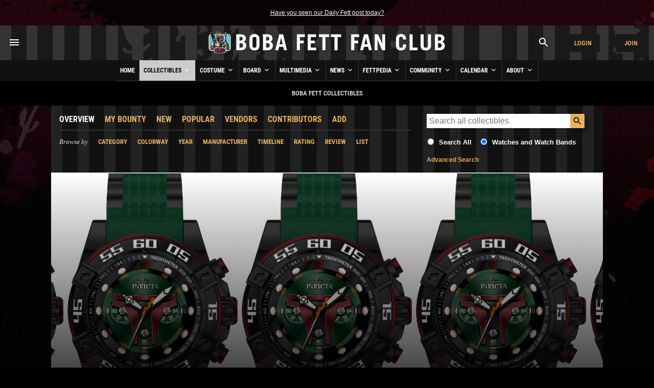

--- FILE ---
content_type: text/html; charset=UTF-8
request_url: https://www.bobafettfanclub.com/bounty/apparel/watches/invicta-boba-fett-watch-40092/
body_size: 14926
content:
<!DOCTYPE html><html class="no-js" lang="en"><!--

           |~
           |.---.
          .'_____`. /\
          |~xxxxx~| ||
          |_  #  _| ||
     .------`-#-'-----.
    (___|\_________/|_.`.
     /  | _________ | | |
    /   |/   _|_   \| | |
   /   /X|  __|__  |/ `.|
  (  --< \/    _\//|_ |`.
  `.    ~----.-~=====,:=======
    ~-._____/___:__(``/| |
      |    |      XX|~ | |
       \__/======| /|  `.|
       |_\|\    /|/_|    )
       |_   \__/   _| .-'
       | \ .'||`. / |(_|
    LS |  ||.'`.||  |   )
       |  `'|  |`'  |  /
       |    |  |    |\/

	   ______  ______  ______  ______       ______ ______ ______ ______     ______ ______  __   __       ______  __      __  __  ______    
	   /\  == \/\  __ \/\  == \/\  __ \     /\  ___/\  ___/\__  _/\__  _\   /\  ___/\  __ \/\ "-.\ \     /\  ___\/\ \    /\ \/\ \/\  == \   
	   \ \  __<\ \ \/\ \ \  __<\ \  __ \    \ \  __\ \  __\/_/\ \/_/\ \/   \ \  __\ \  __ \ \ \-.  \    \ \ \___\ \ \___\ \ \_\ \ \  __<   
		\ \_____\ \_____\ \_____\ \_\ \_\    \ \_\  \ \_____\ \_\  \ \_\    \ \_\  \ \_\ \_\ \_\"\_\    \ \_____\ \_____\ \_____\ \_____\ 
		 \/_____/\/_____/\/_____/\/_/\/_/     \/_/   \/_____/ \/_/   \/_/     \/_/   \/_/\/_/\/_/ \/_/     \/_____/\/_____/\/_____/\/_____/ 

-->
<head prefix= "og: http://ogp.me/ns# fb: http://ogp.me/ns/fb# product: http://ogp.me/ns/product#"><meta charset="utf-8"><title>Invicta Boba Fett Watch (#40092) - Boba Fett Collectibles - Boba Fett Fan Club</title><!-- meta --><meta name="description" content="See InvictaWatch.com for more info."><meta itemprop="name" content="Invicta Boba Fett Watch (#40092) - Boba Fett Collectibles - Boba Fett Fan Club"><meta itemprop="description" content="See InvictaWatch.com for more info."><meta itemprop="image" content="https://www.bobafettfanclub.com/multimedia/galleries/albums/userpics/10001/normal_invicta-boba-fett-watch-40092-1659549682.jpg"><meta name="robots" content="all,max-image-preview:large,max-snippet:-1,max-video-preview:-1"><meta name="googlebot" content="NOODP"><meta name="google-site-verification" content="ZksM3NOe4D9HUqooc888vKswHUFCW93RyoGCJx0hoIs"><meta name="msvalidate.01" content="DD01FB09E85604C8BAA710FC76C408DA"><meta name="p:domain_verify" content="ff9e80f6c1dc7dea151702f0b3dd0d9e"><meta name="viewport" content="width=device-width, initial-scale=1"><!-- css --><style>@font-face {	font-display: swap;	font-family: 'Roboto Condensed';	font-style: normal;	font-weight: 400;	src: url('/fonts/roboto-condensed-v27-latin-regular.woff2') format('woff2'), url('/fonts/roboto-condensed-v27-latin-regular.ttf') format('truetype');
}
@font-face {	font-display: swap;	font-family: 'Roboto Condensed';	font-style: normal;	font-weight: 700;	src: url('/fonts/roboto-condensed-v27-latin-700.woff2') format('woff2'), url('/fonts/roboto-condensed-v27-latin-700.ttf') format('truetype');
}</style><link rel="stylesheet" href="/css/cookieconsent.css"><link rel="stylesheet" href="/minify/?g=css&v=1768804549"><!-- prefetch/preconnect --><link rel="dns-prefetch" href="//www.google-analytics.com"><!-- favicons --><link rel="apple-touch-icon" sizes="180x180" href="/apple-touch-icon.png?v=6938O3j0N9"><link rel="icon" type="image/png" sizes="32x32" href="/favicon-32x32.png?v=6938O3j0N9"><link rel="icon" type="image/png" sizes="16x16" href="/favicon-16x16.png?v=6938O3j0N9"><link rel="manifest" href="/site.webmanifest?v=6938O3j0N9"><link rel="mask-icon" href="/safari-pinned-tab.svg?v=6938O3j0N9" color="#111111"><link rel="shortcut icon" href="/favicon.ico?v=6938O3j0N9"><meta name="msapplication-TileColor" content="#111111"><meta name="theme-color" content="#111111"><!-- links --><link rel="search" type="application/opensearchdescription+xml" title="Search Boba Fett Fan Club - Bounty" href="/bounty/opensearch.xml"><link rel="alternate" type="application/rss+xml" title="RSS" href="https://www.bobafettfanclub.com/news/feed/"><link rel="canonical" href="https://www.bobafettfanclub.com/bounty/apparel/watches/invicta-boba-fett-watch-40092/"><!-- open graph --><meta property="og:url" content="https://www.bobafettfanclub.com/bounty/apparel/watches/invicta-boba-fett-watch-40092/"><meta property="og:title" content="Invicta Boba Fett Watch (#40092) - Boba Fett Collectibles - Boba Fett Fan Club"><meta property="og:description" content="See InvictaWatch.com for more info."><meta property="og:type" content="article"><meta property="og:site_name" content="Boba Fett Fan Club"><meta property="fb:admins" content="2506278"><meta property="fb:app_id" content="483247811832219"><meta property="fb:pages" content="23276402243"><meta property="article:content_tier" content="free"><meta property="og:image:alt" content="Invicta Boba Fett Watch (#40092) - Boba Fett Collectibles - Boba Fett Fan Club"><meta property="og:image" content="https://www.bobafettfanclub.com/multimedia/galleries/albums/userpics/10001/normal_invicta-boba-fett-watch-40092-1659549682.jpg"><!-- twitter card --><meta name="twitter:url" content="https://www.bobafettfanclub.com/bounty/apparel/watches/invicta-boba-fett-watch-40092/"><meta name="twitter:title" content="Invicta Boba Fett Watch (#40092) - Boba Fett Collectibles - Boba Fett Fan Club"><meta name="twitter:description" content="See InvictaWatch.com for more info."><meta name="twitter:card" content="summary_large_image"><meta name="twitter:site" content="@bobafettfanclub"><meta name="twitter:image" content="https://www.bobafettfanclub.com/multimedia/galleries/albums/userpics/10001/normal_invicta-boba-fett-watch-40092-1659549682.jpg"><!-- pinterest --><meta name="p:domain_verify" content="d9a38cae912d71a6331810282215a71b"><!-- dublin core --><meta name="DC.title" lang="en" content="Invicta Boba Fett Watch (#40092) - Boba Fett Collectibles - Boba Fett Fan Club"><meta name="DC.description" lang="en" content="See InvictaWatch.com for more info."><meta name="DC.subject" lang="en" content="Boba Fett, Boba Fett Fan Club, Boba Fett Multimedia, Fett, Boba, Jango, Mandalorian, Mando, helmet"><meta name="DC.creator" content="Boba Fett Fan Club"><meta name="DC.publisher" content="Boba Fett Fan Club"><meta name="DC.language" content="en"></head><body id="bounty" class="item"><div id="doc"> <div id="hd"><div class="gutter"><small id="quoteOfTheMoment" class="first last"><a href="/ticker/102/">Have you seen our Daily Fett post today?</a></small></div><!-- start header --><div id="masthead" role="banner"><div id="titlecontainer" style="justify-content: space-between;"><div id="menu-container"><div class="flex-horizontal"><div class="flex-none" style="margin-left:1rem;"><a href="#" class="bffc-toggle" data-toggle="#desktop-menu" data-single-folder><img src="/images/icons/baseline_menu_white_24px.svg" height="24" width="24" alt="Menu Icon"></a></div></div></div><div id="logo-container" style="display: flex; align-items: center; justify-content: center; height: 100%;"><a href="/" style="display:block"><img src="/images/logo/logo-rotj.png" srcset="/images/logo/logo-rotj@2x.png 2x" alt="Boba Fett Fan Club" height="68" width="480"></a></div><div id="account-container"><div class="flex-horizontal"><div class="flex-column" style="margin-left: auto;"><div class="gutter"><a href="#" class="bffc-toggle" data-toggle="#search-toggle-box" data-classes="is-active" data-single-folder><img src="/images/icons/baseline_search_white_24px.svg" alt="Search Icon" height="24" width="24"></a></div></div><div class="flex-column"><div class="gutter"><a target="_parent" href="/login/?from=header" data-fancybox-type="iframe" id="headerLogin" class="button accountBox">Login</a></div></div><div class="flex-column"><div class="gutter"><a target="_parent" href="/join/?from=header" data-fancybox-type="iframe" id="headerJoin" class="button accountBox">Join</a></div></div></div></div><div id="desktop-menu" class="bffc-toggle-folder" style="display:none;"><div class="gutter"><div class="sitemap"><div class="inline-block-container"><p class="last"><a href="/">Home</a></p></div><div class="inline-block-container"><p class="last"><a href="/bounty/">Collectibles</a></p><ul><li><a href="/bounty/my/">My Bounty</a></li><li><a href="/bounty/category/">Categories</a></li><li><a href="/bounty/colorway/">Colorways</a></li><li><a href="/bounty/list/">Lists</a></li><li><a href="/bounty/manufacturer/">Manufacturers</a></li><li><a href="/bounty/ratings/">Ratings</a></li><li><a href="/bounty/review/">Reviews</a></li><li><a href="/bounty/year/">Years</a></li><li><a href="/bounty/timeline/">Timeline</a></li></ul></div><div class="inline-block-container"><p class="last"><a href="/costume/">Costume</a></p><ul><li><a href="/costume/my/">My Costume</a></li><li><a href="/costume/variant/">Variants</a></li><li><a href="/costume/detail/">Details</a></li><li><a href="/costume/cosplay/">Cosplay</a></li></ul></div><div class="inline-block-container"><p class="last"><a href="/board/">Board</a></p><ul><li><a href="/board/my/">My Posts and Topics</a></li><li><a href="/board/new/">New Posts</a></li><li><a href="/board/topic/add/">Add New Topic</a></li></ul></div><div class="inline-block-container"><p class="last"><a href="/multimedia/">Multimedia</a></p><ul><li><a href="/multimedia/daily/">Daily Fett</a></li><li><a href="/multimedia/galleries/">Image Galleries</a></li><li><a href="/multimedia/music/">Fan Music</a></li><li><a href="/multimedia/audio/">Audio</a></li><li><a href="/multimedia/films/">Fan Films</a></li><li><a href="/multimedia/video/">Video</a></li><li><a href="/multimedia/fiction/">Fan Fiction</a></li><li><a href="/multimedia/games/">Games</a></li><li><a href="/multimedia/desktop/">Wallpaper and Downloads</a></li></ul></div><div class="inline-block-container"><p class="last"><a href="/news/">News</a></p><ul><li><a href="/news/archive/">News Archive (Since 1998)</a></li><li><a href="/news/tag/exclusive/">Exclusives</a></li><li><a href="/news/tag/guide/">Guides</a></li><li><a href="/news/tag/review/">Reviews</a></li><li><a href="/news/fett-fact-check/">Fett Fact Check</a></li><li><a href="/news/guides/">Seasonal Guides</a></li></ul></div><div class="inline-block-container"><p class="last"><a href="/fettpedia/">Fettpedia</a></p><ul><li><a href="/fettpedia/behind-the-mask/">Behind the Mask</a></li><li><a href="/fettpedia/thisdayinhistory/">This Day In History</a></li><li><a href="/fettpedia/fett-facts/">Fett Facts</a></li><li><a href="/fettpedia/fett-references/">Fett References</a></li><li><a href="/fettpedia/timeline/">Fett Timeline</a></li><li><a href="/fettpedia/quotes/">Quotes</a></li></ul></div><div class="inline-block-container"><p class="last"><a href="/community/">Community</a></p><ul><li><a href="/activity/">Activity</a></li><li><a href="/community/contests/">Contests</a></li><li><a href="/community/members/">Members</a></li><li><a href="/community/star-wars-name-generator/">Name Generator</a></li><li><a href="/message/">Messages</a></li><li><a href="/community/trophies/">Trophies</a></li></ul></div><div class="inline-block-container"><p class="last"><a href="/calendar/">Calendar</a></p><ul><li><a href="/calendar/my/">My Calendar</a></li><li><a href="/calendar/temueramorrison/">Temuera Morrison</a></li><li><a href="/calendar/daniellogan/">Daniel Logan</a></li><li><a href="/calendar/donbies/">Don Bies</a></li><li><a href="/calendar/johnmorton/">John Morton</a></li><li><a href="/calendar/markaustin/">Mark Austin</a></li><li><a href="/calendar/dickeybeer/">Dickey Beer</a></li><li><a href="/calendar/glennrandalljr/">Glenn Randall Jr.</a></li><li><a href="/calendar/eyadelbitar/">Eyad Elbitar</a></li><li><a href="/calendar/nelsonhall/">Nelson Hall</a></li><li><a href="/calendar/costume-and-props/">Costume and Props</a></li><li><a href="/calendar/jeremybulloch/">Jeremy Bulloch</a></li></ul></div><div class="inline-block-container"><p class="last"><a href="/about/">About</a></p><ul><li><a href="/about/volunteers/">Volunteer Team</a></li><li><a href="/about/mediakit/">Media Kit</a></li><li><a href="/about/press/">Press</a></li><li><a href="/about/history/">History of BFFC</a></li><li><a href="/about/links/">Links</a></li><li><a href="/about/shop/">Shop</a></li><li><a href="/about/contact/">Contact</a></li></ul></div><div class="inline-block-container"><p class="last"><a href="/search/">Search</a></p></div><div class="inline-block-container"><p class="last"><a href="/login/">Login</a></p></div><div class="inline-block-container"><p class="last"><a href="/join/">Join</a></p></div></div><!-- /.sitemap --></div></div></div><!-- /#title-container --><div id="bffc-navigation" role="navigation"><ul id="bffc-nav-icon-menu"><li id="menu-toggle-icon" class="menu-icons"><a href="#"><img src="/images/icons/baseline_menu_white_24px.svg" height="18" width="18" alt="Menu Icon"> Menu</a></li><li id="search-toggle-icon" class="menu-icons"><a href="#"><img src="/images/icons/baseline_search_white_24px.svg" height="18" width="18" alt="Search Icon"> Search</a></li><li id="account-toggle-icon" class="menu-icons"><a href="#"><img src="/images/icons/baseline_account_box_white_24px.svg" height="18" width="18" alt="Account Icon"> Account</a></li></ul><!-- /#bffc-nav-icon-menu --><ul id="bffc-nav"><li id="li0"><a href="/" class="parent">Home</a></li><!-- cached @ 1767768319 --><li id="li3"><a href="/bounty/" class="parent">Collectibles <img src="/images/icons/baseline-keyboard_arrow_down-24px.svg" height="16" width="16" alt="Down Arrow Icon"></a><ul><li class="bffc-nav-mobile-only"><a href="/bounty/">Collectibles Overview</a></li><li><a href="/bounty/my/" class="child">My Bounty</a></li><li><a href="/bounty/category/" class="child">Categories</a></li><li><a href="/bounty/colorway/" class="child">Colorways</a></li><li><a href="/bounty/list/" class="child">Lists</a></li><li><a href="/bounty/manufacturer/" class="child">Manufacturers</a></li><li><a href="/bounty/ratings/" class="child">Ratings</a></li><li><a href="/bounty/review/" class="child">Reviews</a></li><li><a href="/bounty/year/" class="child">Years</a></li><li><a href="/bounty/timeline/" class="child">Timeline</a></li></ul></li><li id="li125"><a href="/costume/" class="parent">Costume <img src="/images/icons/baseline-keyboard_arrow_down-24px.svg" height="16" width="16" alt="Down Arrow Icon"></a><ul><li class="bffc-nav-mobile-only"><a href="/costume/">Costume Overview</a></li><li><a href="/costume/my/" class="child">My Costume</a></li><li><a href="/costume/variant/" class="child">Variants</a></li><li><a href="/costume/detail/" class="child">Details</a></li><li><a href="/costume/cosplay/" class="child">Cosplay</a></li></ul></li><li id="li93"><a href="/board/" class="parent">Board <img src="/images/icons/baseline-keyboard_arrow_down-24px.svg" height="16" width="16" alt="Down Arrow Icon"></a><ul><li class="bffc-nav-mobile-only"><a href="/board/">Board Overview</a></li><li><a href="/board/my/" class="child">My Posts and Topics</a></li><li><a href="/board/new/" class="child">New Posts</a></li><li><a href="/board/topic/add/" class="child">Add New Topic</a></li></ul></li><li id="li8"><a href="/multimedia/" class="parent">Multimedia <img src="/images/icons/baseline-keyboard_arrow_down-24px.svg" height="16" width="16" alt="Down Arrow Icon"></a><ul><li class="bffc-nav-mobile-only"><a href="/multimedia/">Multimedia Overview</a></li><li><a href="/multimedia/daily/" class="child">Daily Fett</a></li><li><a href="/multimedia/galleries/" class="child">Image Galleries</a></li><li><a href="/multimedia/music/" class="child">Fan Music</a></li><li><a href="/multimedia/audio/" class="child">Audio</a></li><li><a href="/multimedia/films/" class="child">Fan Films</a></li><li><a href="/multimedia/video/" class="child">Video</a></li><li><a href="/multimedia/fiction/" class="child">Fan Fiction</a></li><li><a href="/multimedia/games/" class="child">Games</a></li><li><a href="/multimedia/desktop/" class="child">Wallpaper and Downloads</a></li></ul></li><li id="li9"><a href="/news/" class="parent">News <img src="/images/icons/baseline-keyboard_arrow_down-24px.svg" height="16" width="16" alt="Down Arrow Icon"></a><ul><li class="bffc-nav-mobile-only"><a href="/news/">News Overview</a></li><li><a href="/news/archive/" class="child">News Archive (Since 1998)</a></li><li><a href="/news/tag/exclusive/" class="child">Exclusives</a></li><li><a href="/news/tag/guide/" class="child">Guides</a></li><li><a href="/news/tag/review/" class="child">Reviews</a></li><li><a href="/news/fett-fact-check/" class="child">Fett Fact Check</a></li><li><a href="/news/guides/" class="child">Seasonal Guides</a></li></ul></li><li id="li7"><a href="/fettpedia/" class="parent">Fettpedia <img src="/images/icons/baseline-keyboard_arrow_down-24px.svg" height="16" width="16" alt="Down Arrow Icon"></a><ul><li class="bffc-nav-mobile-only"><a href="/fettpedia/">Fettpedia Overview</a></li><li><a href="/fettpedia/behind-the-mask/" class="child">Behind the Mask</a></li><li><a href="/fettpedia/thisdayinhistory/" class="child">This Day In History</a></li><li><a href="/fettpedia/fett-facts/" class="child">Fett Facts</a></li><li><a href="/fettpedia/fett-references/" class="child">Fett References</a></li><li><a href="/fettpedia/timeline/" class="child">Fett Timeline</a></li><li><a href="/fettpedia/quotes/" class="child">Quotes</a></li></ul></li><li id="li10"><a href="/community/" class="parent">Community <img src="/images/icons/baseline-keyboard_arrow_down-24px.svg" height="16" width="16" alt="Down Arrow Icon"></a><ul><li class="bffc-nav-mobile-only"><a href="/community/">Community Overview</a></li><li><a href="/activity/" class="child">Activity</a></li><li><a href="/community/contests/" class="child">Contests</a></li><li><a href="/community/members/" class="child">Members</a></li><li><a href="/community/star-wars-name-generator/" class="child">Name Generator</a></li><li><a href="/message/" class="child">Messages</a></li><li><a href="/community/trophies/" class="child">Trophies</a></li></ul></li><li id="li83"><a href="/calendar/" class="parent">Calendar <img src="/images/icons/baseline-keyboard_arrow_down-24px.svg" height="16" width="16" alt="Down Arrow Icon"></a><ul><li class="bffc-nav-mobile-only"><a href="/calendar/">Calendar Overview</a></li><li><a href="/calendar/my/" class="child">My Calendar</a></li><li><a href="/calendar/temueramorrison/" class="child">Temuera Morrison</a></li><li><a href="/calendar/daniellogan/" class="child">Daniel Logan</a></li><li><a href="/calendar/donbies/" class="child">Don Bies</a></li><li><a href="/calendar/johnmorton/" class="child">John Morton</a></li><li><a href="/calendar/markaustin/" class="child">Mark Austin</a></li><li><a href="/calendar/dickeybeer/" class="child">Dickey Beer</a></li><li><a href="/calendar/glennrandalljr/" class="child">Glenn Randall Jr.</a></li><li><a href="/calendar/eyadelbitar/" class="child">Eyad Elbitar</a></li><li><a href="/calendar/nelsonhall/" class="child">Nelson Hall</a></li><li><a href="/calendar/costume-and-props/" class="child">Costume and Props</a></li><li><a href="/calendar/jeremybulloch/" class="child">Jeremy Bulloch</a></li></ul></li><li id="li11"><a href="/about/" class="parent">About <img src="/images/icons/baseline-keyboard_arrow_down-24px.svg" height="16" width="16" alt="Down Arrow Icon"></a><ul><li class="bffc-nav-mobile-only"><a href="/about/">About Overview</a></li><li><a href="/about/volunteers/" class="child">Volunteer Team</a></li><li><a href="/about/mediakit/" class="child">Media Kit</a></li><li><a href="/about/press/" class="child">Press</a></li><li><a href="/about/history/" class="child">History of BFFC</a></li><li><a href="/about/links/" class="child">Links</a></li><li><a href="/about/shop/" class="child">Shop</a></li><li><a href="/about/contact/" class="child">Contact</a></li></ul></li></ul></div><div id="search-toggle-box" class="bffc-toggle-folder"><div class="gutter"><div role="search" class="searchbox"><form target="_parent" action="https://www.bobafettfanclub.com/search/"><label for="searchbox-query-696f6f20c9d3c" class="visually-hidden">Search BFFC</label><input class="query" placeholder="Search BFFC" id="searchbox-query-696f6f20c9d3c" type="text" value="" name="q" autocomplete="off" required style="position:relative; font-size:2rem; padding:1rem;"><input id="sa-696f6f20c9d3c" class="submit" type="submit" value="&raquo;" style="position:absolute; right:0; top:0; bottom:0; width: 48px; height: 100%;"></form></div><!-- /.searchbox --></div></div><div id="account-toggle-box" class="bffc-toggle-folder"><div class="gutter"><div class="flex-vertical" style="justify-content: center;"><div class="flex-column" style="margin-left: auto;"><div class="gutter"></div></div><div class="flex-column"><div class="gutter"><a target="_parent" href="/login/?from=header" data-fancybox-type="iframe" id="headerLoginHorizontal" class="button accountBox">Login</a></div></div><div class="flex-column"><div class="gutter"><a target="_parent" href="/join/?from=header" data-fancybox-type="iframe" id="headerJoinHorizontal" class="button accountBox">Join</a></div></div></div></div></div></div><!-- /#masthead --><div class="deck" style="background:#000;"><div class="gutter" style="font-family:'Roboto Condensed', Helvetica, Arial; text-transform:uppercase; font-weight:700; text-align:center;">Boba Fett Collectibles</div></div> </div><!-- /#hd --> <div id="bd" role="main" itemscope itemtype="http://schema.org/Product"><div class="deck"><div class="threethree"><div class="gutter"><div class="flex-horizontal sub-nav"><div class="flex-column"><a href="/bounty/" class="active">Overview</a></div><div class="flex-column"><a href="/bounty/my/">My Bounty</a></div><div class="flex-column"><a href="/bounty/new/">New</a></div><div class="flex-column"><a href="/bounty/popular/">Popular</a></div><div class="flex-column"><a href="/bounty/buy/">Vendors</a></div><div class="flex-column"><a href="/bounty/contributors/">Contributors</a></div><div class="flex-column"><a href="/bounty/add/?catID=5">Add</a></div></div><div class="flex-horizontal sub-nav"><div class="flex-column"><span class="serif italic">Browse by</span></div><div class="flex-column"><a href="/bounty/category/">Category</a></div><div class="flex-column"><a href="/bounty/colorway/">Colorway</a></div><div class="flex-column"><a href="/bounty/year/">Year</a></div><div class="flex-column"><a href="/bounty/manufacturer/">Manufacturer</a></div><div class="flex-column"><a href="/bounty/timeline/">Timeline</a></div><div class="flex-column"><a href="/bounty/rating/">Rating</a></div><div class="flex-column"><a href="/bounty/review/">Review</a></div><div class="flex-column"><a href="/bounty/list/">List</a></div></div></div></div><div class="three"><div class="gutter"><div class="searchWrapper searchbox"><form action="/bounty/process.php" method="post" style="margin-bottom:0;"><input type="hidden" name="search" value="1"><div class="flex-horizontal flex-horizontal-top"><div class="flex-column flex-one"><label for="searchBountyQuery" class="searchbox-query-input-label"><input id="searchBountyQuery" placeholder="Search all collectibles" type="text" name="q" value="" maxlength="255" autocomplete="off" spellcheck="false" autofocus="autofocus"></label></div><div class="flex-column flex-none"><input class="submit" type="submit"></div></div><div class="searchbox-filters flex-horizontal"><div class="flex-none"><span class="flex-horizontal flex-horizontal-top"><span class="flex-none" style="margin-right:0.5rem;"><input id="search-all" type="radio" name="cat_id" value="" class="last"></span><span class="flex-one"><label for="search-all" style="width:auto; float:none;">Search All</label></span></span></div><div class="flex-none"><span class="flex-horizontal flex-horizontal-top"><span class="flex-none" style="margin-right:0.5rem;"><input id="search-category" type="radio" name="cat_id" value="5" checked="checked" class="last"></span><span class="flex-one"><label for="search-category" style="width:auto; float:none;">Watches and Watch Bands</label></span></span></div></div><small class="last searchbox-filters"><a href="/bounty/search/">Advanced Search</a></small> </form></div></div></div></div><div id="articlePictureBox" ><div style="flex: 1 1 100%;"><div class="flex-horizontal" style="position:relative; z-index:2; align-items: flex-end;"><div class="flex-column flex-threethree"><div class="gutter" style="padding-bottom:0;"><ol class="breadcrumbs flex-horizontal" itemscope itemtype="https://schema.org/BreadcrumbList"> <li itemprop="itemListElement" itemscope itemtype="https://schema.org/ListItem"><a itemprop="item" href="../../"><span itemprop="name">Apparel</span></a><meta itemprop="position" content="1"></li><li itemprop="itemListElement" itemscope itemtype="https://schema.org/ListItem"><a itemprop="item" href="../"><span itemprop="name">Watches and Watch Bands</span></a><meta itemprop="position" content="2"></li> </ol><h1 itemprop="name" style="background:none; padding:0; margin-top:0.5rem;">Invicta <span style="border-bottom:2px solid #fff;">Boba Fett Watch (#40092)</span></h1></div><div class="flex-horizontal"><div class="flex-column"><div class="gutter"><a href="/bounty/year/2022/" title="Year Released / To Be Released" style="color:#fff;">2022</a></div></div><div class="flex-column"><div class="gutter"><span itemprop="brand" itemscope itemtype="http://schema.org/Organization"><a href="/bounty/search/?c=Invicta+Watch+Group" style="color:#fff;"><span itemprop="name" title="Copyright">Invicta Watch Group</span></a></span></div></div><div class="flex-column"><div class="gutter"><a href="#ratings" style="color:#fff; font-weight:normal">No ratings yet</a></div></div><div class="flex-column"><div class="gutter"><a href="#saves" style="color:#fff; font-weight:normal">1 save</a></div></div></div></div><div class="flex-column flex-three"><div class="gutter" style="padding-bottom:0;"><div class="flex-horizontal" style="display:none; justify-content: flex-end;"><div class="flex-none flex-none-last"><p><a class="fancybox-minimal button" href="#save-me">Save</a></p></div><div class="flex-none flex-none-last"><p><a class="fancybox-minimal button" href="#rate-me">Rate</a></p></div><div class="flex-none flex-none-last" style="margin-right:0;"><p><a class="fancybox-minimal button" href="#review-me">Review</a></p></div></div><div id="save-me" style="display:none;"><div class="gutter">#</div></div><div id="rate-me" style="display:none;"><div class="gutter">#</div></div><div id="review-me" style="display:none;"><div class="gutter">#</div></div></div></div></div><!-- /.flex-horizontal --><div class="pictureBoxTint" style="z-index:1;"></div><div class="background-hero-image" style="background-image:url('/multimedia/galleries/albums/userpics/10001/invicta-boba-fett-watch-40092-1659549682.jpg');"></div></div><!-- /wrapper --></div><div id="photos" class="gutter" style="padding-bottom:0;"><div id="bounty-item-has-images" class="flex-horizontal"><span class="multimediaThumbnail"><a itemprop="image" href="/multimedia/galleries/albums/userpics/10001/invicta-boba-fett-watch-40092-1659549682.jpg" class="fancybox" rel="gallery" title=""><img alt="Invicta Boba Fett Watch (#40092)" src="/tn/100x100/multimedia/galleries/albums/userpics/10001/invicta-boba-fett-watch-40092-1659549682.jpg" srcset="/tn/200x200/multimedia/galleries/albums/userpics/10001/invicta-boba-fett-watch-40092-1659549682.jpg 2x" height="100" width="100"><br><img src="/images/icons/baseline_zoom-in_white_24px.svg" height="16" width="16" alt="Zoom" title="Zoom"></a><a href="/multimedia/galleries/15012/"><img src="/images/icons/ic_info_white_24px.svg" height="16" width="16" alt="More Info" title="More Info"></a></span><!-- /.multimediaThumbnail --></div></div><div class="gutter"><div class="jump-bar medium-border"><div class="gutter"><div class="flex-horizontal flex-horizontal-mobile-row"><div class="flex-column flex-none">Overview</div></div></div></div></div><!-- /.gutter --><div class="gutter"><div class="edititem"><h4><a href="/bounty/my/">My Bounty</a> <span style="font-weight:normal; color:#ccc; text-transform:none;">for BFFC Members</span></h4><p class="last"><a target="_parent" href="/join/?from=bounty" data-fancybox-type="iframe" class="accountBox">Join</a> or <a target="_parent" href="/login/?from=bounty" data-fancybox-type="iframe" class="accountBox">login</a> to save, rate, and review</p><!-- test --></div><!-- /.edititem --></div><!-- /.gutter --><div class="two"><div class="gutter"><h2>Overview</h2><p itemprop="description">See <a href="https://www.invictawatch.com/watches/detail/40092-star-wars-boba-fett-men" target="_blank" rel="nofollow noopener" class="external">InvictaWatch.com</a> for more info.</p></div></div><div class="two"><div class="gutter"><div id="links" class="gutter medium-border"><h2 class="first"><img src="/images/icons/buy.svg" height="32" width="32" alt="Buying options icon"> Buying Options</h2><div class="bountyItemMerchantsWrap"><div class="gutter" style="padding-left:0; padding-top:0;"><small class="last">Sorry, no recommended links for this right now</small></div></div><!-- /bountyItemMerchantsWrap --></div></div></div><br style="clear:both;"><div class="two"><div class="gutter"></div></div><div class="two"><div class="gutter"></div></div><br style="clear:both"><div class="gutter" style="padding-top:0;"><hr id="ratings"><!-- Ratings --><h2>Ratings</h2><small>Be the first to rate this.</small><hr id="reviews"><!-- Reviews --><h2>Reviews</h2><!--<small>Be the first to review this.</small>--><a href="/bounty/apparel/watches/invicta-boba-fett-watch-40092/review/" class="button">Write a Review</a><hr id="saves"><h2 class="first">Saves</h2><div class="flex-horizontal flex-horizontal-mobile-column" style="margin-bottom:1rem; justify-content:space-between;"><div class="flex-none"><small>1 save <span class="small italic">including most recently:</span> </small></div><div><span class="chip"><a href="/member/15117/" class="flex-horizontal"><span class="flex-none" style="line-height:0; margin-right:0.5rem !important;"><img src="https://www.bobafettfanclub.com/tn/25x25/boards/img/avatars/15117.jpg?1654775943" srcset= "https://www.bobafettfanclub.com/tn/50x50/boards/img/avatars/15117.jpg?1654775943 2x" alt="Avatar for BFFC member BobaFettChad" height="25" width="25" style="vertical-align:middle"></span>BobaFettChad<img src="/images/icons/verified-24px.svg" height="18" width="18" title="Verified" alt="Verified Icon" class="chip-icon"></a></span></div></div><div class="flex-horizontal"><div class="flex-column flex-none"><small>No haves yet</small></div><div class="flex-column flex-none"><small><a href="/bounty/apparel/watches/invicta-boba-fett-watch-40092/want/" class="button">1 want</a></small></div><div class="flex-column flex-none"><small>No likes yet</small></div></div></div><!-- /.gutter --><div class="three"><div class="gutter"><hr id="stats"><h4 class="first last">Stats</h4><ul class="display-count-saved-bounty"><li>723 views</li></ul></div></div><div class="three"><div class="gutter"></div></div><div class="three"><div class="gutter"><hr><h4>Last Updated</h4><small class="first">August 3, 2022</small><h4>Bounty ID</h4><small class="first last">4584 (<a href="/bounty/id/4584/" rel="nofollow" style="color:#555;">Permalink</a>)</small></div></div><br style="clear:both"><!-- short URL? --><!-- no short URL yet --><div id="related-bounty"><div class="gutter"><hr id="related"><div class="flex-horizontal flex-horizontal-top" style="margin-bottom:1rem;"><div class="flex-one"><h2 class="last">Related Set Items in the <strong>Watches and Watch Bands</strong> Category</h2></div><div class="flex-none" style="margin-left:1rem; margin-right:0;"><div id="toggle-variant-items"></div></div></div><div class="truncated-content"><div class="truncated-content-text"><div class="grid-wrap grid-wrap-five"><a href="/bounty/apparel/watches/invicta-boba-fett-watch-44455/" class=" "><span class="bounty-item-thumbnail-wrap" style="margin-bottom:1rem;"><img alt="Thumbnail" src="/tn/200x200/multimedia/galleries/albums/userpics/10001/invicta-boba-fett-watch-44455-1659548155.jpg" srcset="/tn/300x300/multimedia/galleries/albums/userpics/10001/invicta-boba-fett-watch-44455-1659548155.jpg 2x" width="200" height="200" class="bounty-item-thumbnail"></span><span class=""><span class="normal">Invicta</span> Boba Fett Watch (#44455)</span><span class="flex-horizontal grey7 record-category-item-meta normal"><span class="flex-column flex-none nowrap">2022</span><span class="flex-column flex-none">Invicta Watch Group</span><span class="flex-column flex-none nowrap"><img src="/images/icons/image.svg" height="16" width="16" alt="Photos" title="1 Photo">&nbsp;1</span><span class="flex-column flex-none nowrap"><img src="/images/icons/save.svg" height="16" width="16" alt="Save Icon">1</span></span></a><a href="/bounty/apparel/watches/invicta-boba-fett-watch-44312/" class=" "><span class="bounty-item-thumbnail-wrap" style="margin-bottom:1rem;"><img alt="Thumbnail" src="/tn/200x200/multimedia/galleries/albums/userpics/10001/invicta-boba-fett-watch-44312-1659548500.jpg" srcset="/tn/300x300/multimedia/galleries/albums/userpics/10001/invicta-boba-fett-watch-44312-1659548500.jpg 2x" width="200" height="200" class="bounty-item-thumbnail"></span><span class=""><span class="normal">Invicta</span> Boba Fett Watch (#44312)</span><span class="flex-horizontal grey7 record-category-item-meta normal"><span class="flex-column flex-none nowrap">2022</span><span class="flex-column flex-none">Invicta Watch Group</span><span class="flex-column flex-none nowrap"><img src="/images/icons/image.svg" height="16" width="16" alt="Photos" title="1 Photo">&nbsp;1</span><span class="flex-column flex-none nowrap"><img src="/images/icons/save.svg" height="16" width="16" alt="Save Icon">1</span></span></a><a href="/bounty/apparel/watches/invicta-boba-fett-watch-44160/" class=" "><span class="bounty-item-thumbnail-wrap" style="margin-bottom:1rem;"><img alt="Thumbnail" src="/tn/200x200/multimedia/galleries/albums/userpics/10001/invicta-boba-fett-watch-44160-1659550277.jpg" srcset="/tn/300x300/multimedia/galleries/albums/userpics/10001/invicta-boba-fett-watch-44160-1659550277.jpg 2x" width="200" height="200" class="bounty-item-thumbnail"></span><span class=""><span class="normal">Invicta</span> Boba Fett Watch (#44160)</span><span class="flex-horizontal grey7 record-category-item-meta normal"><span class="flex-column flex-none nowrap">2022</span><span class="flex-column flex-none">Invicta Watch Group</span><span class="flex-column flex-none nowrap"><img src="/images/icons/image.svg" height="16" width="16" alt="Photos" title="1 Photo">&nbsp;1</span><span class="flex-column flex-none nowrap"><img src="/images/icons/save.svg" height="16" width="16" alt="Save Icon">2</span></span></a><a href="/bounty/apparel/watches/invicta-boba-fett-watch-43585/" class=" "><span class="bounty-item-thumbnail-wrap" style="margin-bottom:1rem;"><img alt="Thumbnail" src="/tn/200x200/multimedia/galleries/albums/userpics/10001/invicta-boba-fett-watch-43585-1659550243.jpg" srcset="/tn/300x300/multimedia/galleries/albums/userpics/10001/invicta-boba-fett-watch-43585-1659550243.jpg 2x" width="200" height="200" class="bounty-item-thumbnail"></span><span class=""><span class="normal">Invicta</span> Boba Fett Watch (#43585)</span><span class="flex-horizontal grey7 record-category-item-meta normal"><span class="flex-column flex-none nowrap">2022</span><span class="flex-column flex-none">Invicta Watch Group</span><span class="flex-column flex-none nowrap"><img src="/images/icons/image.svg" height="16" width="16" alt="Photos" title="1 Photo">&nbsp;1</span><span class="flex-column flex-none nowrap"><img src="/images/icons/save.svg" height="16" width="16" alt="Save Icon">1</span></span></a><a href="/bounty/apparel/watches/invicta-boba-fett-watch-43584/" class=" "><span class="bounty-item-thumbnail-wrap" style="margin-bottom:1rem;"><img alt="Thumbnail" src="/tn/200x200/multimedia/galleries/albums/userpics/10001/invicta-boba-fett-watch-43584-1659550205.jpg" srcset="/tn/300x300/multimedia/galleries/albums/userpics/10001/invicta-boba-fett-watch-43584-1659550205.jpg 2x" width="200" height="200" class="bounty-item-thumbnail"></span><span class=""><span class="normal">Invicta</span> Boba Fett Watch (#43584)</span><span class="flex-horizontal grey7 record-category-item-meta normal"><span class="flex-column flex-none nowrap">2022</span><span class="flex-column flex-none">Invicta Watch Group</span><span class="flex-column flex-none nowrap"><img src="/images/icons/image.svg" height="16" width="16" alt="Photos" title="1 Photo">&nbsp;1</span><span class="flex-column flex-none nowrap"><img src="/images/icons/save.svg" height="16" width="16" alt="Save Icon">1</span></span></a><a href="/bounty/apparel/watches/invicta-boba-fett-watch-43065/" class=" "><span class="bounty-item-thumbnail-wrap" style="margin-bottom:1rem;"><img alt="Thumbnail" src="/tn/200x200/multimedia/galleries/albums/userpics/10001/invicta-boba-fett-watch-43065-1659550161.jpg" srcset="/tn/300x300/multimedia/galleries/albums/userpics/10001/invicta-boba-fett-watch-43065-1659550161.jpg 2x" width="200" height="200" class="bounty-item-thumbnail"></span><span class=""><span class="normal">Invicta</span> Boba Fett Watch (#43065)</span><span class="flex-horizontal grey7 record-category-item-meta normal"><span class="flex-column flex-none nowrap">2022</span><span class="flex-column flex-none">Invicta Watch Group</span><span class="flex-column flex-none nowrap"><img src="/images/icons/image.svg" height="16" width="16" alt="Photos" title="1 Photo">&nbsp;1</span><span class="flex-column flex-none nowrap"><img src="/images/icons/save.svg" height="16" width="16" alt="Save Icon">1</span></span></a><a href="/bounty/apparel/watches/invicta-boba-fett-watch-43064/" class=" "><span class="bounty-item-thumbnail-wrap" style="margin-bottom:1rem;"><img alt="Thumbnail" src="/tn/200x200/multimedia/galleries/albums/userpics/10001/invicta-boba-fett-watch-43064-1659550133.jpg" srcset="/tn/300x300/multimedia/galleries/albums/userpics/10001/invicta-boba-fett-watch-43064-1659550133.jpg 2x" width="200" height="200" class="bounty-item-thumbnail"></span><span class=""><span class="normal">Invicta</span> Boba Fett Watch (#43064)</span><span class="flex-horizontal grey7 record-category-item-meta normal"><span class="flex-column flex-none nowrap">2022</span><span class="flex-column flex-none">Invicta Watch Group</span><span class="flex-column flex-none nowrap"><img src="/images/icons/image.svg" height="16" width="16" alt="Photos" title="1 Photo">&nbsp;1</span><span class="flex-column flex-none nowrap"><img src="/images/icons/save.svg" height="16" width="16" alt="Save Icon">2</span></span></a><a href="/bounty/apparel/watches/invicta-boba-fett-watch-43007/" class=" "><span class="bounty-item-thumbnail-wrap" style="margin-bottom:1rem;"><img alt="Thumbnail" src="/tn/200x200/multimedia/galleries/albums/userpics/10001/invicta-boba-fett-watch-43007-1659550091.jpg" srcset="/tn/300x300/multimedia/galleries/albums/userpics/10001/invicta-boba-fett-watch-43007-1659550091.jpg 2x" width="200" height="200" class="bounty-item-thumbnail"></span><span class=""><span class="normal">Invicta</span> Boba Fett Watch (#43007)</span><span class="flex-horizontal grey7 record-category-item-meta normal"><span class="flex-column flex-none nowrap">2022</span><span class="flex-column flex-none">Invicta Watch Group</span><span class="flex-column flex-none nowrap"><img src="/images/icons/image.svg" height="16" width="16" alt="Photos" title="1 Photo">&nbsp;1</span><span class="flex-column flex-none nowrap"><img src="/images/icons/save.svg" height="16" width="16" alt="Save Icon">2</span></span></a><a href="/bounty/apparel/watches/invicta-boba-fett-watch-43006/" class=" "><span class="bounty-item-thumbnail-wrap" style="margin-bottom:1rem;"><img alt="Thumbnail" src="/tn/200x200/multimedia/galleries/albums/userpics/10001/invicta-boba-fett-watch-43006-1659550045.jpg" srcset="/tn/300x300/multimedia/galleries/albums/userpics/10001/invicta-boba-fett-watch-43006-1659550045.jpg 2x" width="200" height="200" class="bounty-item-thumbnail"></span><span class=""><span class="normal">Invicta</span> Boba Fett Watch (#43006)</span><span class="flex-horizontal grey7 record-category-item-meta normal"><span class="flex-column flex-none nowrap">2022</span><span class="flex-column flex-none">Invicta Watch Group</span><span class="flex-column flex-none nowrap"><img src="/images/icons/image.svg" height="16" width="16" alt="Photos" title="1 Photo">&nbsp;1</span><span class="flex-column flex-none nowrap"><img src="/images/icons/save.svg" height="16" width="16" alt="Save Icon">2</span></span></a><a href="/bounty/apparel/watches/invicta-boba-fett-watch-41564/" class=" "><span class="bounty-item-thumbnail-wrap" style="margin-bottom:1rem;"><img alt="Thumbnail" src="/tn/200x200/multimedia/galleries/albums/userpics/10001/invicta-boba-fett-watch-41564-1659550001.jpg" srcset="/tn/300x300/multimedia/galleries/albums/userpics/10001/invicta-boba-fett-watch-41564-1659550001.jpg 2x" width="200" height="200" class="bounty-item-thumbnail"></span><span class=""><span class="normal">Invicta</span> Boba Fett Watch (#41564)</span><span class="flex-horizontal grey7 record-category-item-meta normal"><span class="flex-column flex-none nowrap">2022</span><span class="flex-column flex-none">Invicta Watch Group</span><span class="flex-column flex-none nowrap"><img src="/images/icons/image.svg" height="16" width="16" alt="Photos" title="1 Photo">&nbsp;1</span><span class="flex-column flex-none nowrap"><img src="/images/icons/save.svg" height="16" width="16" alt="Save Icon">1</span></span></a><a href="/bounty/apparel/watches/invicta-boba-fett-watch-40974/" class=" "><span class="bounty-item-thumbnail-wrap" style="margin-bottom:1rem;"><img alt="Thumbnail" src="/tn/200x200/multimedia/galleries/albums/userpics/10001/invicta-boba-fett-watch-40974-1659549959.jpg" srcset="/tn/300x300/multimedia/galleries/albums/userpics/10001/invicta-boba-fett-watch-40974-1659549959.jpg 2x" width="200" height="200" class="bounty-item-thumbnail"></span><span class=""><span class="normal">Invicta</span> Boba Fett Watch (#40974)</span><span class="flex-horizontal grey7 record-category-item-meta normal"><span class="flex-column flex-none nowrap">2022</span><span class="flex-column flex-none">Invicta Watch Group</span><span class="flex-column flex-none nowrap"><img src="/images/icons/image.svg" height="16" width="16" alt="Photos" title="1 Photo">&nbsp;1</span><span class="flex-column flex-none nowrap"><img src="/images/icons/save.svg" height="16" width="16" alt="Save Icon">1</span></span></a><a href="/bounty/apparel/watches/invicta-boba-fett-watch-40973/" class=" "><span class="bounty-item-thumbnail-wrap" style="margin-bottom:1rem;"><img alt="Thumbnail" src="/tn/200x200/multimedia/galleries/albums/userpics/10001/invicta-boba-fett-watch-40973-1659549914.jpg" srcset="/tn/300x300/multimedia/galleries/albums/userpics/10001/invicta-boba-fett-watch-40973-1659549914.jpg 2x" width="200" height="200" class="bounty-item-thumbnail"></span><span class=""><span class="normal">Invicta</span> Boba Fett Watch (#40973)</span><span class="flex-horizontal grey7 record-category-item-meta normal"><span class="flex-column flex-none nowrap">2022</span><span class="flex-column flex-none">Invicta Watch Group</span><span class="flex-column flex-none nowrap"><img src="/images/icons/image.svg" height="16" width="16" alt="Photos" title="1 Photo">&nbsp;1</span><span class="flex-column flex-none nowrap"><img src="/images/icons/save.svg" height="16" width="16" alt="Save Icon">1</span></span></a><a href="/bounty/apparel/watches/invicta-boba-fett-watch-40613/" class=" "><span class="bounty-item-thumbnail-wrap" style="margin-bottom:1rem;"><img alt="Thumbnail" src="/tn/200x200/multimedia/galleries/albums/userpics/10001/invicta-boba-fett-watch-40613-1659549768.jpg" srcset="/tn/300x300/multimedia/galleries/albums/userpics/10001/invicta-boba-fett-watch-40613-1659549768.jpg 2x" width="200" height="200" class="bounty-item-thumbnail"></span><span class=""><span class="normal">Invicta</span> Boba Fett Watch (#40613)</span><span class="flex-horizontal grey7 record-category-item-meta normal"><span class="flex-column flex-none nowrap">2022</span><span class="flex-column flex-none">Invicta Watch Group</span><span class="flex-column flex-none nowrap"><img src="/images/icons/image.svg" height="16" width="16" alt="Photos" title="1 Photo">&nbsp;1</span><span class="flex-column flex-none nowrap"><img src="/images/icons/save.svg" height="16" width="16" alt="Save Icon">1</span></span></a><a href="/bounty/apparel/watches/invicta-boba-fett-watch-40610/" class=" "><span class="bounty-item-thumbnail-wrap" style="margin-bottom:1rem;"><img alt="Thumbnail" src="/tn/200x200/multimedia/galleries/albums/userpics/10001/invicta-boba-fett-watch-40610-1659549820.jpg" srcset="/tn/300x300/multimedia/galleries/albums/userpics/10001/invicta-boba-fett-watch-40610-1659549820.jpg 2x" width="200" height="200" class="bounty-item-thumbnail"></span><span class=""><span class="normal">Invicta</span> Boba Fett Watch (#40610)</span><span class="flex-horizontal grey7 record-category-item-meta normal"><span class="flex-column flex-none nowrap">2022</span><span class="flex-column flex-none">Invicta Watch Group</span><span class="flex-column flex-none nowrap"><img src="/images/icons/image.svg" height="16" width="16" alt="Photos" title="1 Photo">&nbsp;1</span><span class="flex-column flex-none nowrap"><img src="/images/icons/save.svg" height="16" width="16" alt="Save Icon">1</span></span></a><a href="/bounty/apparel/watches/invicta-boba-fett-watch-40608/" class=" "><span class="bounty-item-thumbnail-wrap" style="margin-bottom:1rem;"><img alt="Thumbnail" src="/tn/200x200/multimedia/galleries/albums/userpics/10001/invicta-boba-fett-watch-40608-1659549869.jpg" srcset="/tn/300x300/multimedia/galleries/albums/userpics/10001/invicta-boba-fett-watch-40608-1659549869.jpg 2x" width="200" height="200" class="bounty-item-thumbnail"></span><span class=""><span class="normal">Invicta</span> Boba Fett Watch (#40608)</span><span class="flex-horizontal grey7 record-category-item-meta normal"><span class="flex-column flex-none nowrap">2022</span><span class="flex-column flex-none">Invicta Watch Group</span><span class="flex-column flex-none nowrap"><img src="/images/icons/image.svg" height="16" width="16" alt="Photos" title="1 Photo">&nbsp;1</span><span class="flex-column flex-none nowrap"><img src="/images/icons/save.svg" height="16" width="16" alt="Save Icon">1</span></span></a><a href="/bounty/apparel/watches/invicta-boba-fett-watch-40481/" class=" "><span class="bounty-item-thumbnail-wrap" style="margin-bottom:1rem;"><img alt="Thumbnail" src="/tn/200x200/multimedia/galleries/albums/userpics/10001/invicta-boba-fett-watch-40481-1659549710.jpg" srcset="/tn/300x300/multimedia/galleries/albums/userpics/10001/invicta-boba-fett-watch-40481-1659549710.jpg 2x" width="200" height="200" class="bounty-item-thumbnail"></span><span class=""><span class="normal">Invicta</span> Boba Fett Watch (#40481)</span><span class="flex-horizontal grey7 record-category-item-meta normal"><span class="flex-column flex-none nowrap">2022</span><span class="flex-column flex-none">Invicta Watch Group</span><span class="flex-column flex-none nowrap"><img src="/images/icons/image.svg" height="16" width="16" alt="Photos" title="1 Photo">&nbsp;1</span><span class="flex-column flex-none nowrap"><img src="/images/icons/save.svg" height="16" width="16" alt="Save Icon">2</span></span></a><a href="/bounty/apparel/watches/invicta-boba-fett-watch-40093/" class=" "><span class="bounty-item-thumbnail-wrap" style="margin-bottom:1rem;"><img alt="Thumbnail" src="/tn/200x200/multimedia/galleries/albums/userpics/10001/invicta-boba-fett-watch-40093-1659548232.jpg" srcset="/tn/300x300/multimedia/galleries/albums/userpics/10001/invicta-boba-fett-watch-40093-1659548232.jpg 2x" width="200" height="200" class="bounty-item-thumbnail"></span><span class=""><span class="normal">Invicta</span> Boba Fett Watch (#40093)</span><span class="flex-horizontal grey7 record-category-item-meta normal"><span class="flex-column flex-none nowrap">2022</span><span class="flex-column flex-none">Invicta Watch Group</span><span class="flex-column flex-none nowrap"><img src="/images/icons/image.svg" height="16" width="16" alt="Photos" title="1 Photo">&nbsp;1</span><span class="flex-column flex-none nowrap"><img src="/images/icons/save.svg" height="16" width="16" alt="Save Icon">1</span></span></a><a href="/bounty/apparel/watches/invicta-boba-fett-watch-40084/" class=" "><span class="bounty-item-thumbnail-wrap" style="margin-bottom:1rem;"><img alt="Thumbnail" src="/tn/200x200/multimedia/galleries/albums/userpics/10001/invicta-boba-fett-watch-40084-1659548286.jpg" srcset="/tn/300x300/multimedia/galleries/albums/userpics/10001/invicta-boba-fett-watch-40084-1659548286.jpg 2x" width="200" height="200" class="bounty-item-thumbnail"></span><span class=""><span class="normal">Invicta</span> Boba Fett Watch (#40084)</span><span class="flex-horizontal grey7 record-category-item-meta normal"><span class="flex-column flex-none nowrap">2022</span><span class="flex-column flex-none">Invicta Watch Group</span><span class="flex-column flex-none nowrap"><img src="/images/icons/image.svg" height="16" width="16" alt="Photos" title="1 Photo">&nbsp;1</span><span class="flex-column flex-none nowrap"><img src="/images/icons/save.svg" height="16" width="16" alt="Save Icon">1</span></span></a><a href="/bounty/apparel/watches/invicta-boba-fett-watch-40076/" class=" "><span class="bounty-item-thumbnail-wrap" style="margin-bottom:1rem;"><img alt="Thumbnail" src="/tn/200x200/multimedia/galleries/albums/userpics/10001/invicta-boba-fett-watch-40076-1659548377.jpg" srcset="/tn/300x300/multimedia/galleries/albums/userpics/10001/invicta-boba-fett-watch-40076-1659548377.jpg 2x" width="200" height="200" class="bounty-item-thumbnail"></span><span class=""><span class="normal">Invicta</span> Boba Fett Watch (#40076)</span><span class="flex-horizontal grey7 record-category-item-meta normal"><span class="flex-column flex-none nowrap">2022</span><span class="flex-column flex-none">Invicta Watch Group</span><span class="flex-column flex-none nowrap"><img src="/images/icons/image.svg" height="16" width="16" alt="Photos" title="1 Photo">&nbsp;1</span><span class="flex-column flex-none nowrap"><img src="/images/icons/save.svg" height="16" width="16" alt="Save Icon">1</span></span></a><a href="/bounty/apparel/watches/invicta-boba-fett-watch-39757/" class=" "><span class="bounty-item-thumbnail-wrap" style="margin-bottom:1rem;"><img alt="Thumbnail" src="/tn/200x200/multimedia/galleries/albums/userpics/10001/invicta-boba-fett-watch-39757-1659549643.jpg" srcset="/tn/300x300/multimedia/galleries/albums/userpics/10001/invicta-boba-fett-watch-39757-1659549643.jpg 2x" width="200" height="200" class="bounty-item-thumbnail"></span><span class=""><span class="normal">Invicta</span> Boba Fett Watch (#39757)</span><span class="flex-horizontal grey7 record-category-item-meta normal"><span class="flex-column flex-none nowrap">2022</span><span class="flex-column flex-none">Invicta Watch Group</span><span class="flex-column flex-none nowrap"><img src="/images/icons/image.svg" height="16" width="16" alt="Photos" title="1 Photo">&nbsp;1</span><span class="flex-column flex-none nowrap"><img src="/images/icons/save.svg" height="16" width="16" alt="Save Icon">1</span></span></a><a href="/bounty/apparel/watches/invicta-boba-fett-watch-39754/" class=" "><span class="bounty-item-thumbnail-wrap" style="margin-bottom:1rem;"><img alt="Thumbnail" src="/tn/200x200/multimedia/galleries/albums/userpics/10001/invicta-boba-fett-watch-39754-1659549601.jpg" srcset="/tn/300x300/multimedia/galleries/albums/userpics/10001/invicta-boba-fett-watch-39754-1659549601.jpg 2x" width="200" height="200" class="bounty-item-thumbnail"></span><span class=""><span class="normal">Invicta</span> Boba Fett Watch (#39754)</span><span class="flex-horizontal grey7 record-category-item-meta normal"><span class="flex-column flex-none nowrap">2022</span><span class="flex-column flex-none">Invicta Watch Group</span><span class="flex-column flex-none nowrap"><img src="/images/icons/image.svg" height="16" width="16" alt="Photos" title="1 Photo">&nbsp;1</span><span class="flex-column flex-none nowrap"><img src="/images/icons/save.svg" height="16" width="16" alt="Save Icon">1</span></span></a><a href="/bounty/apparel/watches/invicta-boba-fett-watch-39708/" class=" "><span class="bounty-item-thumbnail-wrap" style="margin-bottom:1rem;"><img alt="Thumbnail" src="/tn/200x200/multimedia/galleries/albums/userpics/10001/invicta-boba-fett-watch-39708-1659547633.jpg" srcset="/tn/300x300/multimedia/galleries/albums/userpics/10001/invicta-boba-fett-watch-39708-1659547633.jpg 2x" width="200" height="200" class="bounty-item-thumbnail"></span><span class=""><span class="normal">Invicta</span> Boba Fett Watch (#39708)</span><span class="flex-horizontal grey7 record-category-item-meta normal"><span class="flex-column flex-none nowrap">2022</span><span class="flex-column flex-none">Invicta Watch Group</span><span class="flex-column flex-none nowrap"><img src="/images/icons/image.svg" height="16" width="16" alt="Photos" title="1 Photo">&nbsp;1</span><span class="flex-column flex-none nowrap"><img src="/images/icons/save.svg" height="16" width="16" alt="Save Icon">1</span></span></a><a href="/bounty/apparel/watches/invicta-boba-fett-watch-39541/" class=" "><span class="bounty-item-thumbnail-wrap" style="margin-bottom:1rem;"><img alt="Thumbnail" src="/tn/200x200/multimedia/galleries/albums/userpics/10001/invicta-boba-fett-watch-39541-1659548335.jpg" srcset="/tn/300x300/multimedia/galleries/albums/userpics/10001/invicta-boba-fett-watch-39541-1659548335.jpg 2x" width="200" height="200" class="bounty-item-thumbnail"></span><span class=""><span class="normal">Invicta</span> Boba Fett Watch (#39541)</span><span class="flex-horizontal grey7 record-category-item-meta normal"><span class="flex-column flex-none nowrap">2022</span><span class="flex-column flex-none">Invicta Watch Group</span><span class="flex-column flex-none nowrap"><img src="/images/icons/image.svg" height="16" width="16" alt="Photos" title="1 Photo">&nbsp;1</span><span class="flex-column flex-none nowrap"><img src="/images/icons/save.svg" height="16" width="16" alt="Save Icon">1</span></span></a><a href="/bounty/apparel/watches/invicta-boba-fett-watch-37439/" class=" "><span class="bounty-item-thumbnail-wrap" style="margin-bottom:1rem;"><img alt="Thumbnail" src="/tn/200x200/multimedia/galleries/albums/userpics/10001/invicta-boba-fett-watch-37439-1659548695.jpg" srcset="/tn/300x300/multimedia/galleries/albums/userpics/10001/invicta-boba-fett-watch-37439-1659548695.jpg 2x" width="200" height="200" class="bounty-item-thumbnail"></span><span class=""><span class="normal">Invicta</span> Boba Fett Watch (#37439)</span><span class="flex-horizontal grey7 record-category-item-meta normal"><span class="flex-column flex-none nowrap">2022</span><span class="flex-column flex-none">Invicta Watch Group</span><span class="flex-column flex-none nowrap"><img src="/images/icons/image.svg" height="16" width="16" alt="Photos" title="1 Photo">&nbsp;1</span><span class="flex-column flex-none nowrap"><img src="/images/icons/save.svg" height="16" width="16" alt="Save Icon">1</span></span></a><a href="/bounty/apparel/watches/invicta-boba-fett-watch-37437/" class=" "><span class="bounty-item-thumbnail-wrap" style="margin-bottom:1rem;"><img alt="Thumbnail" src="/tn/200x200/multimedia/galleries/albums/userpics/10001/invicta-boba-fett-watch-37437-1659548737.jpg" srcset="/tn/300x300/multimedia/galleries/albums/userpics/10001/invicta-boba-fett-watch-37437-1659548737.jpg 2x" width="200" height="200" class="bounty-item-thumbnail"></span><span class=""><span class="normal">Invicta</span> Boba Fett Watch (#37437)</span><span class="flex-horizontal grey7 record-category-item-meta normal"><span class="flex-column flex-none nowrap">2022</span><span class="flex-column flex-none">Invicta Watch Group</span><span class="flex-column flex-none nowrap"><img src="/images/icons/image.svg" height="16" width="16" alt="Photos" title="1 Photo">&nbsp;1</span><span class="flex-column flex-none nowrap"><img src="/images/icons/save.svg" height="16" width="16" alt="Save Icon">2</span></span></a><a href="/bounty/apparel/watches/invicta-boba-fett-watch-37436/" class=" "><span class="bounty-item-thumbnail-wrap" style="margin-bottom:1rem;"><img alt="Thumbnail" src="/tn/200x200/multimedia/galleries/albums/userpics/10001/invicta-boba-fett-watch-37436-1659548850.jpg" srcset="/tn/300x300/multimedia/galleries/albums/userpics/10001/invicta-boba-fett-watch-37436-1659548850.jpg 2x" width="200" height="200" class="bounty-item-thumbnail"></span><span class=""><span class="normal">Invicta</span> Boba Fett Watch (#37436)</span><span class="flex-horizontal grey7 record-category-item-meta normal"><span class="flex-column flex-none nowrap">2022</span><span class="flex-column flex-none">Invicta Watch Group</span><span class="flex-column flex-none nowrap"><img src="/images/icons/image.svg" height="16" width="16" alt="Photos" title="1 Photo">&nbsp;1</span><span class="flex-column flex-none nowrap"><img src="/images/icons/save.svg" height="16" width="16" alt="Save Icon">2</span></span></a><a href="/bounty/apparel/watches/invicta-boba-fett-watch-37435/" class=" "><span class="bounty-item-thumbnail-wrap" style="margin-bottom:1rem;"><img alt="Thumbnail" src="/tn/200x200/multimedia/galleries/albums/userpics/10001/invicta-boba-fett-watch-37435-1659548777.jpg" srcset="/tn/300x300/multimedia/galleries/albums/userpics/10001/invicta-boba-fett-watch-37435-1659548777.jpg 2x" width="200" height="200" class="bounty-item-thumbnail"></span><span class=""><span class="normal">Invicta</span> Boba Fett Watch (#37435)</span><span class="flex-horizontal grey7 record-category-item-meta normal"><span class="flex-column flex-none nowrap">2022</span><span class="flex-column flex-none">Invicta Watch Group</span><span class="flex-column flex-none nowrap"><img src="/images/icons/image.svg" height="16" width="16" alt="Photos" title="1 Photo">&nbsp;1</span><span class="flex-column flex-none nowrap"><img src="/images/icons/save.svg" height="16" width="16" alt="Save Icon">1</span></span></a><a href="/bounty/apparel/watches/invicta-boba-fett-watch-37434/" class=" "><span class="bounty-item-thumbnail-wrap" style="margin-bottom:1rem;"><img alt="Thumbnail" src="/tn/200x200/multimedia/galleries/albums/userpics/10001/invicta-boba-fett-watch-37434-1659549556.jpg" srcset="/tn/300x300/multimedia/galleries/albums/userpics/10001/invicta-boba-fett-watch-37434-1659549556.jpg 2x" width="200" height="200" class="bounty-item-thumbnail"></span><span class=""><span class="normal">Invicta</span> Boba Fett Watch (#37434)</span><span class="flex-horizontal grey7 record-category-item-meta normal"><span class="flex-column flex-none nowrap">2022</span><span class="flex-column flex-none">Invicta Watch Group</span><span class="flex-column flex-none nowrap"><img src="/images/icons/image.svg" height="16" width="16" alt="Photos" title="1 Photo">&nbsp;1</span><span class="flex-column flex-none nowrap"><img src="/images/icons/save.svg" height="16" width="16" alt="Save Icon">1</span></span></a><a href="/bounty/apparel/watches/invicta-boba-fett-watch-37433/" class=" "><span class="bounty-item-thumbnail-wrap" style="margin-bottom:1rem;"><img alt="Thumbnail" src="/tn/200x200/multimedia/galleries/albums/userpics/10001/invicta-boba-fett-watch-37433-1659549510.jpg" srcset="/tn/300x300/multimedia/galleries/albums/userpics/10001/invicta-boba-fett-watch-37433-1659549510.jpg 2x" width="200" height="200" class="bounty-item-thumbnail"></span><span class=""><span class="normal">Invicta</span> Boba Fett Watch (#37433)</span><span class="flex-horizontal grey7 record-category-item-meta normal"><span class="flex-column flex-none nowrap">2022</span><span class="flex-column flex-none">Invicta Watch Group</span><span class="flex-column flex-none nowrap"><img src="/images/icons/image.svg" height="16" width="16" alt="Photos" title="1 Photo">&nbsp;1</span><span class="flex-column flex-none nowrap"><img src="/images/icons/save.svg" height="16" width="16" alt="Save Icon">1</span></span></a><a href="/bounty/apparel/watches/invicta-boba-fett-watch-37255/" class=" "><span class="bounty-item-thumbnail-wrap" style="margin-bottom:1rem;"><img alt="Thumbnail" src="/tn/200x200/multimedia/galleries/albums/userpics/10001/invicta-boba-fett-watch-37255-1659548646.jpg" srcset="/tn/300x300/multimedia/galleries/albums/userpics/10001/invicta-boba-fett-watch-37255-1659548646.jpg 2x" width="200" height="200" class="bounty-item-thumbnail"></span><span class=""><span class="normal">Invicta</span> Boba Fett Watch (#37255)</span><span class="flex-horizontal grey7 record-category-item-meta normal"><span class="flex-column flex-none nowrap">2022</span><span class="flex-column flex-none">Invicta Watch Group</span><span class="flex-column flex-none nowrap"><img src="/images/icons/image.svg" height="16" width="16" alt="Photos" title="1 Photo">&nbsp;1</span><span class="flex-column flex-none nowrap"><img src="/images/icons/save.svg" height="16" width="16" alt="Save Icon">1</span></span></a><a href="/bounty/apparel/watches/invicta-boba-fett-watch-37209/" class=" "><span class="bounty-item-thumbnail-wrap" style="margin-bottom:1rem;"><img alt="Thumbnail" src="/tn/200x200/multimedia/galleries/albums/userpics/10001/invicta-boba-fett-watch-37209-1659548605.jpg" srcset="/tn/300x300/multimedia/galleries/albums/userpics/10001/invicta-boba-fett-watch-37209-1659548605.jpg 2x" width="200" height="200" class="bounty-item-thumbnail"></span><span class=""><span class="normal">Invicta</span> Boba Fett Watch (#37209)</span><span class="flex-horizontal grey7 record-category-item-meta normal"><span class="flex-column flex-none nowrap">2022</span><span class="flex-column flex-none">Invicta Watch Group</span><span class="flex-column flex-none nowrap"><img src="/images/icons/image.svg" height="16" width="16" alt="Photos" title="1 Photo">&nbsp;1</span><span class="flex-column flex-none nowrap"><img src="/images/icons/save.svg" height="16" width="16" alt="Save Icon">1</span></span></a><a href="/bounty/apparel/watches/invicta-boba-fett-watch-36283/" class=" "><span class="bounty-item-thumbnail-wrap" style="margin-bottom:1rem;"><img alt="Thumbnail" src="/tn/200x200/multimedia/galleries/albums/userpics/10001/invicta-boba-fett-watch-36283-1659548561.jpg" srcset="/tn/300x300/multimedia/galleries/albums/userpics/10001/invicta-boba-fett-watch-36283-1659548561.jpg 2x" width="200" height="200" class="bounty-item-thumbnail"></span><span class=""><span class="normal">Invicta</span> Boba Fett Watch (#36283)</span><span class="flex-horizontal grey7 record-category-item-meta normal"><span class="flex-column flex-none nowrap">2022</span><span class="flex-column flex-none">Invicta Watch Group</span><span class="flex-column flex-none nowrap"><img src="/images/icons/image.svg" height="16" width="16" alt="Photos" title="1 Photo">&nbsp;1</span><span class="flex-column flex-none nowrap"><img src="/images/icons/save.svg" height="16" width="16" alt="Save Icon">1</span></span></a><a href="/bounty/apparel/watches/invicta-boba-fett-watch-35051/" class=" "><span class="bounty-item-thumbnail-wrap" style="margin-bottom:1rem;"><img alt="Thumbnail" src="/tn/200x200/multimedia/galleries/albums/userpics/10001/invicta-boba-fett-watch-35051-1659547657.jpg" srcset="/tn/300x300/multimedia/galleries/albums/userpics/10001/invicta-boba-fett-watch-35051-1659547657.jpg 2x" width="200" height="200" class="bounty-item-thumbnail"></span><span class=""><span class="normal">Invicta</span> Boba Fett Watch (#35051)</span><span class="flex-horizontal grey7 record-category-item-meta normal"><span class="flex-column flex-none nowrap">2022</span><span class="flex-column flex-none">Invicta Watch Group</span><span class="flex-column flex-none nowrap"><img src="/images/icons/image.svg" height="16" width="16" alt="Photos" title="1 Photo">&nbsp;1</span><span class="flex-column flex-none nowrap"><img src="/images/icons/save.svg" height="16" width="16" alt="Save Icon">1</span></span></a><a href="/bounty/apparel/watches/invicta-boba-fett-watch-34686/" class=" "><span class="bounty-item-thumbnail-wrap" style="margin-bottom:1rem;"><img alt="Thumbnail" src="/tn/200x200/multimedia/galleries/albums/userpics/10001/invicta-boba-fett-watch-34686-1659548457.jpg" srcset="/tn/300x300/multimedia/galleries/albums/userpics/10001/invicta-boba-fett-watch-34686-1659548457.jpg 2x" width="200" height="200" class="bounty-item-thumbnail"></span><span class=""><span class="normal">Invicta</span> Boba Fett Watch (#34686)</span><span class="flex-horizontal grey7 record-category-item-meta normal"><span class="flex-column flex-none nowrap">2022</span><span class="flex-column flex-none">Invicta Watch Group</span><span class="flex-column flex-none nowrap"><img src="/images/icons/image.svg" height="16" width="16" alt="Photos" title="1 Photo">&nbsp;1</span></span></a><a href="/bounty/apparel/watches/invicta-boba-fett-watch-34038/" class=" "><span class="bounty-item-thumbnail-wrap" style="margin-bottom:1rem;"><img alt="Thumbnail" src="/tn/200x200/multimedia/galleries/albums/userpics/10001/invicta-boba-fett-watch-34038-1659548418.jpg" srcset="/tn/300x300/multimedia/galleries/albums/userpics/10001/invicta-boba-fett-watch-34038-1659548418.jpg 2x" width="200" height="200" class="bounty-item-thumbnail"></span><span class=""><span class="normal">Invicta</span> Boba Fett Watch (#34038)</span><span class="flex-horizontal grey7 record-category-item-meta normal"><span class="flex-column flex-none nowrap">2022</span><span class="flex-column flex-none">Invicta Watch Group</span><span class="flex-column flex-none nowrap"><img src="/images/icons/image.svg" height="16" width="16" alt="Photos" title="1 Photo">&nbsp;1</span><span class="flex-column flex-none nowrap"><img src="/images/icons/save.svg" height="16" width="16" alt="Save Icon">1</span></span></a><a href="/bounty/apparel/watches/invicta-boba-fett-watch-32527/" class=" "><span class="bounty-item-thumbnail-wrap" style="margin-bottom:1rem;"><img alt="Thumbnail" src="/tn/200x200/multimedia/galleries/albums/userpics/10001/invicta-boba-fett-watch-32527-1585811323.jpg" srcset="/tn/300x300/multimedia/galleries/albums/userpics/10001/invicta-boba-fett-watch-32527-1585811323.jpg 2x" width="200" height="200" class="bounty-item-thumbnail"></span><span class=""><span class="normal">Invicta</span> Boba Fett Watch (#32527)</span><span class="flex-horizontal grey7 record-category-item-meta normal"><span class="flex-column flex-none nowrap">2020</span><span class="flex-column flex-none">Invicta Watch Group</span><span class="flex-column flex-none nowrap"><img src="/images/icons/image.svg" height="16" width="16" alt="Photos" title="5 Photos">&nbsp;5</span><span class="flex-column flex-none nowrap"><img src="/images/icons/save.svg" height="16" width="16" alt="Save Icon">8</span></span></a><a href="/bounty/apparel/watches/invicta-boba-fett-watch-32517/" class=" "><span class="bounty-item-thumbnail-wrap" style="margin-bottom:1rem;"><img alt="Thumbnail" src="/tn/200x200/multimedia/galleries/albums/userpics/10001/invicta-boba-fett-watch-32517-1585811547.jpg" srcset="/tn/300x300/multimedia/galleries/albums/userpics/10001/invicta-boba-fett-watch-32517-1585811547.jpg 2x" width="200" height="200" class="bounty-item-thumbnail"></span><span class=""><span class="normal">Invicta</span> Boba Fett Watch (#32517)</span><span class="flex-horizontal grey7 record-category-item-meta normal"><span class="flex-column flex-none nowrap">2020</span><span class="flex-column flex-none">Invicta Watch Group</span><span class="flex-column flex-none nowrap"><img src="/images/icons/image.svg" height="16" width="16" alt="Photos" title="3 Photos">&nbsp;3</span><span class="flex-column flex-none nowrap"><img src="/images/icons/save.svg" height="16" width="16" alt="Save Icon">5</span></span></a><a href="/bounty/apparel/watches/invicta-jango-fett-watch-28065/" class=" "><span class="bounty-item-thumbnail-wrap" style="margin-bottom:1rem;"><img alt="Thumbnail" src="/tn/200x200/multimedia/galleries/albums/userpics/10001/invicta-jango-fett-watch-28065-1545605178.jpg" srcset="/tn/300x300/multimedia/galleries/albums/userpics/10001/invicta-jango-fett-watch-28065-1545605178.jpg 2x" width="200" height="200" class="bounty-item-thumbnail"></span><span class=""><span class="normal">Invicta</span> Jango Fett Watch (#28065)</span><span class="flex-horizontal grey7 record-category-item-meta normal"><span class="flex-column flex-none nowrap">2019</span><span class="flex-column flex-none">Invicta Watch Group</span><span class="flex-column flex-none nowrap"><img src="/images/icons/image.svg" height="16" width="16" alt="Photos" title="2 Photos">&nbsp;2</span><span class="flex-column flex-none nowrap"><img src="/images/icons/save.svg" height="16" width="16" alt="Save Icon">2</span></span></a><a href="/bounty/apparel/watches/invicta-jango-fett-watch-28059/" class=" "><span class="bounty-item-thumbnail-wrap" style="margin-bottom:1rem;"><img alt="Thumbnail" src="/tn/200x200/multimedia/galleries/albums/userpics/10001/invicta-jango-fett-watch-28059-1545604823.jpg" srcset="/tn/300x300/multimedia/galleries/albums/userpics/10001/invicta-jango-fett-watch-28059-1545604823.jpg 2x" width="200" height="200" class="bounty-item-thumbnail"></span><span class=""><span class="normal">Invicta</span> Jango Fett Watch (#28059)</span><span class="flex-horizontal grey7 record-category-item-meta normal"><span class="flex-column flex-none nowrap">2019</span><span class="flex-column flex-none">Invicta Watch Group</span><span class="flex-column flex-none nowrap"><img src="/images/icons/image.svg" height="16" width="16" alt="Photos" title="2 Photos">&nbsp;2</span><span class="flex-column flex-none nowrap"><img src="/images/icons/save.svg" height="16" width="16" alt="Save Icon">4</span></span></a><a href="/bounty/apparel/watches/invicta-jango-fett-watch-28058/" class=" "><span class="bounty-item-thumbnail-wrap" style="margin-bottom:1rem;"><img alt="Thumbnail" src="/tn/200x200/multimedia/galleries/albums/userpics/10001/invicta-jango-fett-watch-28058-1545604754.jpg" srcset="/tn/300x300/multimedia/galleries/albums/userpics/10001/invicta-jango-fett-watch-28058-1545604754.jpg 2x" width="200" height="200" class="bounty-item-thumbnail"></span><span class=""><span class="normal">Invicta</span> Jango Fett Watch (#28058)</span><span class="flex-horizontal grey7 record-category-item-meta normal"><span class="flex-column flex-none nowrap">2019</span><span class="flex-column flex-none">Invicta Watch Group</span><span class="flex-column flex-none nowrap"><img src="/images/icons/image.svg" height="16" width="16" alt="Photos" title="2 Photos">&nbsp;2</span><span class="flex-column flex-none nowrap"><img src="/images/icons/save.svg" height="16" width="16" alt="Save Icon">3</span></span></a><a href="/bounty/apparel/watches/invicta-boba-fett-watch-31690/" class=" "><span class="bounty-item-thumbnail-wrap" style="margin-bottom:1rem;"><img alt="Thumbnail" src="/tn/200x200/multimedia/galleries/albums/userpics/10001/invicta-boba-fett-watch-31690-1585963011.jpg" srcset="/tn/300x300/multimedia/galleries/albums/userpics/10001/invicta-boba-fett-watch-31690-1585963011.jpg 2x" width="200" height="200" class="bounty-item-thumbnail"></span><span class=""><span class="normal">Invicta</span> Boba Fett Watch (#31690)</span><span class="flex-horizontal grey7 record-category-item-meta normal"><span class="flex-column flex-none nowrap">2019</span><span class="flex-column flex-none">Invicta Watch Group</span><span class="flex-column flex-none nowrap"><img src="/images/icons/image.svg" height="16" width="16" alt="Photos" title="3 Photos">&nbsp;3</span><span class="flex-column flex-none nowrap"><img src="/images/icons/save.svg" height="16" width="16" alt="Save Icon">3</span></span></a><a href="/bounty/apparel/watches/invicta-boba-fett-watch-29561/" class=" "><span class="bounty-item-thumbnail-wrap" style="margin-bottom:1rem;"><img alt="Thumbnail" src="/tn/200x200/multimedia/galleries/albums/userpics/10001/invicta-boba-fett-watch-29561-1562566314.jpg" srcset="/tn/300x300/multimedia/galleries/albums/userpics/10001/invicta-boba-fett-watch-29561-1562566314.jpg 2x" width="200" height="200" class="bounty-item-thumbnail"></span><span class=""><span class="normal">Invicta</span> Boba Fett Watch (#29561)</span><span class="flex-horizontal grey7 record-category-item-meta normal"><span class="flex-column flex-none nowrap">2019</span><span class="flex-column flex-none">Invicta Watch Group</span><span class="flex-column flex-none nowrap"><img src="/images/icons/image.svg" height="16" width="16" alt="Photos" title="1 Photo">&nbsp;1</span></span></a><a href="/bounty/apparel/watches/invicta-boba-fett-watch-29535/" class=" "><span class="bounty-item-thumbnail-wrap" style="margin-bottom:1rem;"><img alt="Thumbnail" src="/tn/200x200/multimedia/galleries/albums/userpics/10001/invicta-boba-fett-watch-29535-1562566187.jpg" srcset="/tn/300x300/multimedia/galleries/albums/userpics/10001/invicta-boba-fett-watch-29535-1562566187.jpg 2x" width="200" height="200" class="bounty-item-thumbnail"></span><span class=""><span class="normal">Invicta</span> Boba Fett Watch (#29535)</span><span class="flex-horizontal grey7 record-category-item-meta normal"><span class="flex-column flex-none nowrap">2019</span><span class="flex-column flex-none">Invicta Watch Group</span><span class="flex-column flex-none nowrap"><img src="/images/icons/image.svg" height="16" width="16" alt="Photos" title="1 Photo">&nbsp;1</span></span></a><a href="/bounty/apparel/watches/invicta-boba-fett-watch-28067/" class=" "><span class="bounty-item-thumbnail-wrap" style="margin-bottom:1rem;"><img alt="Thumbnail" src="/tn/200x200/multimedia/galleries/albums/userpics/10001/invicta-boba-fett-watch-28067-1562566439.jpg" srcset="/tn/300x300/multimedia/galleries/albums/userpics/10001/invicta-boba-fett-watch-28067-1562566439.jpg 2x" width="200" height="200" class="bounty-item-thumbnail"></span><span class=""><span class="normal">Invicta</span> Boba Fett Watch (#28067)</span><span class="flex-horizontal grey7 record-category-item-meta normal"><span class="flex-column flex-none nowrap">2019</span><span class="flex-column flex-none">Invicta Watch Group</span><span class="flex-column flex-none nowrap"><img src="/images/icons/image.svg" height="16" width="16" alt="Photos" title="1 Photo">&nbsp;1</span><span class="flex-column flex-none nowrap"><img src="/images/icons/save.svg" height="16" width="16" alt="Save Icon">2</span></span></a><a href="/bounty/apparel/watches/invicta-boba-fett-watch-28060/" class=" "><span class="bounty-item-thumbnail-wrap" style="margin-bottom:1rem;"><img alt="Thumbnail" src="/tn/200x200/multimedia/galleries/albums/userpics/10001/invicta-boba-fett-watch-28060-1545604947.jpg" srcset="/tn/300x300/multimedia/galleries/albums/userpics/10001/invicta-boba-fett-watch-28060-1545604947.jpg 2x" width="200" height="200" class="bounty-item-thumbnail"></span><span class=""><span class="normal">Invicta</span> Boba Fett Watch (#28060)</span><span class="flex-horizontal grey7 record-category-item-meta normal"><span class="flex-column flex-none nowrap">2019</span><span class="flex-column flex-none">Invicta Watch Group</span><span class="flex-column flex-none nowrap"><img src="/images/icons/image.svg" height="16" width="16" alt="Photos" title="2 Photos">&nbsp;2</span><span class="flex-column flex-none nowrap"><img src="/images/icons/save.svg" height="16" width="16" alt="Save Icon">1</span></span></a><a href="/bounty/apparel/watches/invicta-boba-fett-watch-27231/" class=" "><span class="bounty-item-thumbnail-wrap" style="margin-bottom:1rem;"><img alt="Thumbnail" src="/tn/200x200/multimedia/galleries/albums/userpics/10001/invicta-boba-fett-watch-27231-1562566633.jpg" srcset="/tn/300x300/multimedia/galleries/albums/userpics/10001/invicta-boba-fett-watch-27231-1562566633.jpg 2x" width="200" height="200" class="bounty-item-thumbnail"></span><span class=""><span class="normal">Invicta</span> Boba Fett Watch (#27231)</span><span class="flex-horizontal grey7 record-category-item-meta normal"><span class="flex-column flex-none nowrap">2019</span><span class="flex-column flex-none">Invicta Watch Group</span><span class="flex-column flex-none nowrap"><img src="/images/icons/image.svg" height="16" width="16" alt="Photos" title="1 Photo">&nbsp;1</span></span></a><a href="/bounty/apparel/watches/invicta-boba-fett-watch-27166/" class=" "><span class="bounty-item-thumbnail-wrap" style="margin-bottom:1rem;"><img alt="Thumbnail" src="/tn/200x200/multimedia/galleries/albums/userpics/10001/invicta-boba-fett-watch-27166-1562566700.jpg" srcset="/tn/300x300/multimedia/galleries/albums/userpics/10001/invicta-boba-fett-watch-27166-1562566700.jpg 2x" width="200" height="200" class="bounty-item-thumbnail"></span><span class=""><span class="normal">Invicta</span> Boba Fett Watch (#27166)</span><span class="flex-horizontal grey7 record-category-item-meta normal"><span class="flex-column flex-none nowrap">2019</span><span class="flex-column flex-none">Invicta Watch Group</span><span class="flex-column flex-none nowrap"><img src="/images/icons/image.svg" height="16" width="16" alt="Photos" title="1 Photo">&nbsp;1</span><span class="flex-column flex-none nowrap"><img src="/images/icons/save.svg" height="16" width="16" alt="Save Icon">1</span></span></a><a href="/bounty/apparel/watches/invicta-jango-fett-watch-28062/" class=" "><span class="bounty-item-thumbnail-wrap" style="margin-bottom:1rem;"><img alt="Thumbnail" src="/tn/200x200/multimedia/galleries/albums/userpics/10001/invicta-jango-fett-watch-28062-1545605013.jpg" srcset="/tn/300x300/multimedia/galleries/albums/userpics/10001/invicta-jango-fett-watch-28062-1545605013.jpg 2x" width="200" height="200" class="bounty-item-thumbnail"></span><span class=""><span class="normal">Invicta</span> Jango Fett Watch (#28062)</span><span class="flex-horizontal grey7 record-category-item-meta normal"><span class="flex-column flex-none nowrap">2018</span><span class="flex-column flex-none">Invicta Watch Group</span><span class="flex-column flex-none nowrap"><img src="/images/icons/image.svg" height="16" width="16" alt="Photos" title="2 Photos">&nbsp;2</span></span></a><a href="/bounty/apparel/watches/invicta-jango-fett-watch-27969/" class=" "><span class="bounty-item-thumbnail-wrap" style="margin-bottom:1rem;"><img alt="Thumbnail" src="/tn/200x200/multimedia/galleries/albums/userpics/10001/invicta-jango-fett-watch-27969-1545604634.jpg" srcset="/tn/300x300/multimedia/galleries/albums/userpics/10001/invicta-jango-fett-watch-27969-1545604634.jpg 2x" width="200" height="200" class="bounty-item-thumbnail"></span><span class=""><span class="normal">Invicta</span> Jango Fett Watch (#27969)</span><span class="flex-horizontal grey7 record-category-item-meta normal"><span class="flex-column flex-none nowrap">2018</span><span class="flex-column flex-none">Invicta Watch Group</span><span class="flex-column flex-none nowrap"><img src="/images/icons/image.svg" height="16" width="16" alt="Photos" title="4 Photos">&nbsp;4</span><span class="flex-column flex-none nowrap"><img src="/images/icons/save.svg" height="16" width="16" alt="Save Icon">2</span></span></a><a href="/bounty/apparel/watches/invicta-jango-fett-watch-27968/" class=" "><span class="bounty-item-thumbnail-wrap" style="margin-bottom:1rem;"><img alt="Thumbnail" src="/tn/200x200/multimedia/galleries/albums/userpics/10001/invicta-jango-fett-watch-27968-1545604529.jpg" srcset="/tn/300x300/multimedia/galleries/albums/userpics/10001/invicta-jango-fett-watch-27968-1545604529.jpg 2x" width="200" height="200" class="bounty-item-thumbnail"></span><span class=""><span class="normal">Invicta</span> Jango Fett Watch (#27968)</span><span class="flex-horizontal grey7 record-category-item-meta normal"><span class="flex-column flex-none nowrap">2018</span><span class="flex-column flex-none">Invicta Watch Group</span><span class="flex-column flex-none nowrap"><img src="/images/icons/image.svg" height="16" width="16" alt="Photos" title="4 Photos">&nbsp;4</span><span class="flex-column flex-none nowrap"><img src="/images/icons/save.svg" height="16" width="16" alt="Save Icon">1</span></span></a><a href="/bounty/apparel/watches/invicta-jango-fett-watch-27967/" class=" "><span class="bounty-item-thumbnail-wrap" style="margin-bottom:1rem;"><img alt="Thumbnail" src="/tn/200x200/multimedia/galleries/albums/userpics/10001/invicta-jango-fett-watch-27967-1545604454.jpg" srcset="/tn/300x300/multimedia/galleries/albums/userpics/10001/invicta-jango-fett-watch-27967-1545604454.jpg 2x" width="200" height="200" class="bounty-item-thumbnail"></span><span class=""><span class="normal">Invicta</span> Jango Fett Watch (#27967)</span><span class="flex-horizontal grey7 record-category-item-meta normal"><span class="flex-column flex-none nowrap">2018</span><span class="flex-column flex-none">Invicta Watch Group</span><span class="flex-column flex-none nowrap"><img src="/images/icons/image.svg" height="16" width="16" alt="Photos" title="4 Photos">&nbsp;4</span><span class="flex-column flex-none nowrap"><img src="/images/icons/save.svg" height="16" width="16" alt="Save Icon">2</span></span></a><a href="/bounty/apparel/watches/invicta-jango-fett-watch-27966/" class=" "><span class="bounty-item-thumbnail-wrap" style="margin-bottom:1rem;"><img alt="Thumbnail" src="/tn/200x200/multimedia/galleries/albums/userpics/10001/invicta-jango-fett-watch-27966-1545604347.jpg" srcset="/tn/300x300/multimedia/galleries/albums/userpics/10001/invicta-jango-fett-watch-27966-1545604347.jpg 2x" width="200" height="200" class="bounty-item-thumbnail"></span><span class=""><span class="normal">Invicta</span> Jango Fett Watch (#27966)</span><span class="flex-horizontal grey7 record-category-item-meta normal"><span class="flex-column flex-none nowrap">2018</span><span class="flex-column flex-none">Invicta Watch Group</span><span class="flex-column flex-none nowrap"><img src="/images/icons/image.svg" height="16" width="16" alt="Photos" title="4 Photos">&nbsp;4</span><span class="flex-column flex-none nowrap"><img src="/images/icons/save.svg" height="16" width="16" alt="Save Icon">4</span></span></a><a href="/bounty/apparel/watches/invicta-boba-fett-watch-28064/" class=" "><span class="bounty-item-thumbnail-wrap" style="margin-bottom:1rem;"><img alt="Thumbnail" src="/tn/200x200/multimedia/galleries/albums/userpics/10001/invicta-boba-fett-watch-28064-1545605104.jpg" srcset="/tn/300x300/multimedia/galleries/albums/userpics/10001/invicta-boba-fett-watch-28064-1545605104.jpg 2x" width="200" height="200" class="bounty-item-thumbnail"></span><span class=""><span class="normal">Invicta</span> Boba Fett Watch (#28064)</span><span class="flex-horizontal grey7 record-category-item-meta normal"><span class="flex-column flex-none nowrap">2018</span><span class="flex-column flex-none">Invicta Watch Group</span><span class="flex-column flex-none nowrap"><img src="/images/icons/image.svg" height="16" width="16" alt="Photos" title="2 Photos">&nbsp;2</span><span class="flex-column flex-none nowrap"><img src="/images/icons/save.svg" height="16" width="16" alt="Save Icon">1</span></span></a><a href="/bounty/apparel/watches/invicta-boba-fett-watch-27669/" class=" "><span class="bounty-item-thumbnail-wrap" style="margin-bottom:1rem;"><img alt="Thumbnail" src="/tn/200x200/multimedia/galleries/albums/userpics/10001/invicta-boba-fett-watch-27669-1545604162.jpg" srcset="/tn/300x300/multimedia/galleries/albums/userpics/10001/invicta-boba-fett-watch-27669-1545604162.jpg 2x" width="200" height="200" class="bounty-item-thumbnail"></span><span class=""><span class="normal">Invicta</span> Boba Fett Watch (#27669)</span><span class="flex-horizontal grey7 record-category-item-meta normal"><span class="flex-column flex-none nowrap">2018</span><span class="flex-column flex-none">Invicta Watch Group</span><span class="flex-column flex-none nowrap"><img src="/images/icons/image.svg" height="16" width="16" alt="Photos" title="5 Photos">&nbsp;5</span><span class="flex-column flex-none nowrap"><img src="/images/icons/save.svg" height="16" width="16" alt="Save Icon">1</span></span></a><a href="/bounty/apparel/watches/invicta-boba-fett-watch-27609/" class=" "><span class="bounty-item-thumbnail-wrap" style="margin-bottom:1rem;"><img alt="Thumbnail" src="/tn/200x200/multimedia/galleries/albums/userpics/10001/invicta-boba-fett-watch-27609-1545604048.jpg" srcset="/tn/300x300/multimedia/galleries/albums/userpics/10001/invicta-boba-fett-watch-27609-1545604048.jpg 2x" width="200" height="200" class="bounty-item-thumbnail"></span><span class=""><span class="normal">Invicta</span> Boba Fett Watch (#27609)</span><span class="flex-horizontal grey7 record-category-item-meta normal"><span class="flex-column flex-none nowrap">2018</span><span class="flex-column flex-none">Invicta Watch Group</span><span class="flex-column flex-none nowrap"><img src="/images/icons/image.svg" height="16" width="16" alt="Photos" title="4 Photos">&nbsp;4</span><span class="flex-column flex-none nowrap"><img src="/images/icons/save.svg" height="16" width="16" alt="Save Icon">3</span></span></a><a href="/bounty/apparel/watches/invicta-boba-fett-watch-27296/" class=" "><span class="bounty-item-thumbnail-wrap" style="margin-bottom:1rem;"><img alt="Thumbnail" src="/tn/200x200/multimedia/galleries/albums/userpics/10001/invicta-boba-fett-watch-27296-1545603926.jpg" srcset="/tn/300x300/multimedia/galleries/albums/userpics/10001/invicta-boba-fett-watch-27296-1545603926.jpg 2x" width="200" height="200" class="bounty-item-thumbnail"></span><span class=""><span class="normal">Invicta</span> Boba Fett Watch (#27296)</span><span class="flex-horizontal grey7 record-category-item-meta normal"><span class="flex-column flex-none nowrap">2018</span><span class="flex-column flex-none">Invicta Watch Group</span><span class="flex-column flex-none nowrap"><img src="/images/icons/image.svg" height="16" width="16" alt="Photos" title="3 Photos">&nbsp;3</span><span class="flex-column flex-none nowrap"><img src="/images/icons/save.svg" height="16" width="16" alt="Save Icon">2</span></span></a><a href="/bounty/apparel/watches/invicta-boba-fett-watch-27225/" class=" "><span class="bounty-item-thumbnail-wrap" style="margin-bottom:1rem;"><img alt="Thumbnail" src="/tn/200x200/multimedia/galleries/albums/userpics/10001/invicta-boba-fett-watch-27225-1545603783.jpg" srcset="/tn/300x300/multimedia/galleries/albums/userpics/10001/invicta-boba-fett-watch-27225-1545603783.jpg 2x" width="200" height="200" class="bounty-item-thumbnail"></span><span class=""><span class="normal">Invicta</span> Boba Fett Watch (#27225)</span><span class="flex-horizontal grey7 record-category-item-meta normal"><span class="flex-column flex-none nowrap">2018</span><span class="flex-column flex-none">Invicta Watch Group</span><span class="flex-column flex-none nowrap"><img src="/images/icons/image.svg" height="16" width="16" alt="Photos" title="4 Photos">&nbsp;4</span><span class="flex-column flex-none nowrap"><img src="/images/icons/save.svg" height="16" width="16" alt="Save Icon">2</span></span></a><a href="/bounty/apparel/watches/invicta-boba-fett-watch-27222/" class=" "><span class="bounty-item-thumbnail-wrap" style="margin-bottom:1rem;"><img alt="Thumbnail" src="/tn/200x200/multimedia/galleries/albums/userpics/10001/invicta-boba-fett-watch-27222-1545603669.jpg" srcset="/tn/300x300/multimedia/galleries/albums/userpics/10001/invicta-boba-fett-watch-27222-1545603669.jpg 2x" width="200" height="200" class="bounty-item-thumbnail"></span><span class=""><span class="normal">Invicta</span> Boba Fett Watch (#27222)</span><span class="flex-horizontal grey7 record-category-item-meta normal"><span class="flex-column flex-none nowrap">2018</span><span class="flex-column flex-none">Invicta Watch Group</span><span class="flex-column flex-none nowrap"><img src="/images/icons/image.svg" height="16" width="16" alt="Photos" title="4 Photos">&nbsp;4</span><span class="flex-column flex-none nowrap"><img src="/images/icons/save.svg" height="16" width="16" alt="Save Icon">1</span></span></a><a href="/bounty/apparel/watches/invicta-boba-fett-watch-27169/" class=" "><span class="bounty-item-thumbnail-wrap" style="margin-bottom:1rem;"><img alt="Thumbnail" src="/tn/200x200/multimedia/galleries/albums/userpics/10001/invicta-boba-fett-watch-27169-1545603526.jpg" srcset="/tn/300x300/multimedia/galleries/albums/userpics/10001/invicta-boba-fett-watch-27169-1545603526.jpg 2x" width="200" height="200" class="bounty-item-thumbnail"></span><span class=""><span class="normal">Invicta</span> Boba Fett Watch (#27169)</span><span class="flex-horizontal grey7 record-category-item-meta normal"><span class="flex-column flex-none nowrap">2018</span><span class="flex-column flex-none">Invicta Watch Group</span><span class="flex-column flex-none nowrap"><img src="/images/icons/image.svg" height="16" width="16" alt="Photos" title="3 Photos">&nbsp;3</span><span class="flex-column flex-none nowrap"><img src="/images/icons/save.svg" height="16" width="16" alt="Save Icon">2</span></span></a><a href="/bounty/apparel/watches/invicta-boba-fett-watch-27116/" class=" "><span class="bounty-item-thumbnail-wrap" style="margin-bottom:1rem;"><img alt="Thumbnail" src="/tn/200x200/multimedia/galleries/albums/userpics/10001/invicta-boba-fett-watch-27116-1545603423.jpg" srcset="/tn/300x300/multimedia/galleries/albums/userpics/10001/invicta-boba-fett-watch-27116-1545603423.jpg 2x" width="200" height="200" class="bounty-item-thumbnail"></span><span class=""><span class="normal">Invicta</span> Boba Fett Watch (#27116)</span><span class="flex-horizontal grey7 record-category-item-meta normal"><span class="flex-column flex-none nowrap">2018</span><span class="flex-column flex-none">Invicta Watch Group</span><span class="flex-column flex-none nowrap"><img src="/images/icons/image.svg" height="16" width="16" alt="Photos" title="1 Photo">&nbsp;1</span></span></a><a href="/bounty/apparel/watches/invicta-boba-fett-watch-27113/" class=" "><span class="bounty-item-thumbnail-wrap" style="margin-bottom:1rem;"><img alt="Thumbnail" src="/tn/200x200/multimedia/galleries/albums/userpics/10001/invicta-boba-fett-watch-27113-1545603243.jpg" srcset="/tn/300x300/multimedia/galleries/albums/userpics/10001/invicta-boba-fett-watch-27113-1545603243.jpg 2x" width="200" height="200" class="bounty-item-thumbnail"></span><span class=""><span class="normal">Invicta</span> Boba Fett Watch (#27113)</span><span class="flex-horizontal grey7 record-category-item-meta normal"><span class="flex-column flex-none nowrap">2018</span><span class="flex-column flex-none">Invicta Watch Group</span><span class="flex-column flex-none nowrap"><img src="/images/icons/image.svg" height="16" width="16" alt="Photos" title="1 Photo">&nbsp;1</span><span class="flex-column flex-none nowrap"><img src="/images/icons/save.svg" height="16" width="16" alt="Save Icon">1</span></span></a><a href="/bounty/apparel/watches/invicta-boba-fett-watch-26598/" class=" "><span class="bounty-item-thumbnail-wrap" style="margin-bottom:1rem;"><img alt="Thumbnail" src="/tn/200x200/multimedia/galleries/albums/userpics/10001/invicta-boba-fett-watch-26598-1513388108.jpg" srcset="/tn/300x300/multimedia/galleries/albums/userpics/10001/invicta-boba-fett-watch-26598-1513388108.jpg 2x" width="200" height="200" class="bounty-item-thumbnail"></span><span class=""><span class="normal">Invicta</span> Boba Fett Watch (#26598)</span><span class="flex-horizontal grey7 record-category-item-meta normal"><span class="flex-column flex-none nowrap">2017</span><span class="flex-column flex-none">Invicta Watch Group</span><span class="flex-column flex-none nowrap"><img src="/images/icons/image.svg" height="16" width="16" alt="Photos" title="5 Photos">&nbsp;5</span></span></a><a href="/bounty/apparel/watches/invicta-boba-fett-watch-26546/" class=" "><span class="bounty-item-thumbnail-wrap" style="margin-bottom:1rem;"><img alt="Thumbnail" src="/tn/200x200/multimedia/galleries/albums/userpics/10001/invicta-boba-fett-watch-26546-1513388086.jpg" srcset="/tn/300x300/multimedia/galleries/albums/userpics/10001/invicta-boba-fett-watch-26546-1513388086.jpg 2x" width="200" height="200" class="bounty-item-thumbnail"></span><span class=""><span class="normal">Invicta</span> Boba Fett Watch (#26546)</span><span class="flex-horizontal grey7 record-category-item-meta normal"><span class="flex-column flex-none nowrap">2017</span><span class="flex-column flex-none">Invicta Watch Group</span><span class="flex-column flex-none nowrap"><img src="/images/icons/image.svg" height="16" width="16" alt="Photos" title="1 Photo">&nbsp;1</span><span class="flex-column flex-none nowrap"><img src="/images/icons/save.svg" height="16" width="16" alt="Save Icon">4</span></span></a><a href="/bounty/apparel/watches/invicta-boba-fett-watch-26545/" class=" "><span class="bounty-item-thumbnail-wrap" style="margin-bottom:1rem;"><img alt="Thumbnail" src="/tn/200x200/multimedia/galleries/albums/userpics/10001/invicta-boba-fett-watch-26545-1513388062.jpg" srcset="/tn/300x300/multimedia/galleries/albums/userpics/10001/invicta-boba-fett-watch-26545-1513388062.jpg 2x" width="200" height="200" class="bounty-item-thumbnail"></span><span class=""><span class="normal">Invicta</span> Boba Fett Watch (#26545)</span><span class="flex-horizontal grey7 record-category-item-meta normal"><span class="flex-column flex-none nowrap">2017</span><span class="flex-column flex-none">Invicta Watch Group</span><span class="flex-column flex-none nowrap"><img src="/images/icons/image.svg" height="16" width="16" alt="Photos" title="1 Photo">&nbsp;1</span><span class="flex-column flex-none nowrap"><img src="/images/icons/save.svg" height="16" width="16" alt="Save Icon">1</span></span></a><a href="/bounty/apparel/watches/invicta-boba-fett-watch-26544/" class=" "><span class="bounty-item-thumbnail-wrap" style="margin-bottom:1rem;"><img alt="Thumbnail" src="/tn/200x200/multimedia/galleries/albums/userpics/10001/invicta-boba-fett-watch-26544-1526543056.jpeg" srcset="/tn/300x300/multimedia/galleries/albums/userpics/10001/invicta-boba-fett-watch-26544-1526543056.jpeg 2x" width="200" height="200" class="bounty-item-thumbnail"></span><span class=""><span class="normal">Invicta</span> Boba Fett Watch (#26544)</span><span class="flex-horizontal grey7 record-category-item-meta normal"><span class="flex-column flex-none nowrap">2017</span><span class="flex-column flex-none">Invicta Watch Group</span><span class="flex-column flex-none nowrap"><img src="/images/icons/image.svg" height="16" width="16" alt="Photos" title="4 Photos">&nbsp;4</span><span class="flex-column flex-none nowrap"><img src="/images/icons/save.svg" height="16" width="16" alt="Save Icon">1</span></span></a><a href="/bounty/apparel/watches/invicta-boba-fett-watch-26543/" class=" "><span class="bounty-item-thumbnail-wrap" style="margin-bottom:1rem;"><img alt="Thumbnail" src="/tn/200x200/multimedia/galleries/albums/userpics/10001/invicta-boba-fett-watch-26543-1513388235.jpg" srcset="/tn/300x300/multimedia/galleries/albums/userpics/10001/invicta-boba-fett-watch-26543-1513388235.jpg 2x" width="200" height="200" class="bounty-item-thumbnail"></span><span class=""><span class="normal">Invicta</span> Boba Fett Watch (#26543)</span><span class="flex-horizontal grey7 record-category-item-meta normal"><span class="flex-column flex-none nowrap">2017</span><span class="flex-column flex-none">Invicta Watch Group</span><span class="flex-column flex-none nowrap"><img src="/images/icons/image.svg" height="16" width="16" alt="Photos" title="4 Photos">&nbsp;4</span><span class="flex-column flex-none nowrap"><img src="/images/icons/save.svg" height="16" width="16" alt="Save Icon">3</span></span></a></div></div><div class="truncated-content-overlay"><button class="button button-small" style="width:100%;">Tap to Show More</button></div></div><p><a href="../">View All in This Category</a></p></div></div><br style="clear:both"><div class="gutter"><!-- start cache --><div class="gutter" style="border:1px solid #555; margin-bottom:1rem; text-align:center;"><small class="first"><strong>Bounty</strong> by the Numbers</small><div class="grid-wrap grid-wrap-six last"><div><p><span class="h3">5,128</span><br><span style="font-weight:normal;">Items</span></p></div><div><p><span class="h3">46,942</span><br><span style="font-weight:normal;">Saves</span></p></div><div><p><span class="h3">6,727</span><br><span style="font-weight:normal;">Ratings & Reviews</span></p></div><div><p><span class="h3">2,712</span><br><span style="font-weight:normal;">Buy Links</span></p></div><div><p><span class="h3">14,162</span><br><span style="font-weight:normal;">Images</span></p></div><div><p><span class="h3">1,831</span><br><span style="font-weight:normal;">Member Lists</span></p></div></div></div><!-- stop cache --></div><div class="two"><div class="gutter"><div id="adSq" class="ad nocontent"><small class="grey7">&#8595; Advertisement &#8595;</small><div class="gutter"><a target="_blank" rel="nofollow" href="/ads/322/"><img src="/images/banners/target-square-darthvader.gif" alt="Banner"><br><span class="copy">Shop Star Wars at Target – Including Specials Only at Target</span></a></div><!-- /gutter --><small class="grey7" style="margin:2px 0; text-align:center;"><a href="https://www.bobafettfanclub.com/about/ad-policy/" target="_parent" class="grey7">Ad Policy</a></small></div><!-- not a bot --></div></div><div class="two"><div class="gutter" style="text-align:center;"><div id="featured-bounty" class="gutter has-thumbnail" style="border:1px solid #555; margin-bottom:1rem;"><small class="first">Featured <strong>Bounty</strong></small><a href="/bounty/apparel/clothing/boba-fett-we-re-here-for-the-bounty-japanese-t-shirt/" style="display:block; margin-bottom:1rem;"><img alt="Thumbnail" src="/tn/300x300/multimedia/galleries/albums/userpics/10001/boba-fett-we-re-here-for-the-bounty-japanese-t-shirt-1758782160.png" srcset="/tn/600x600/multimedia/galleries/albums/userpics/10001/boba-fett-we-re-here-for-the-bounty-japanese-t-shirt-1758782160.png 2x" width="300" height="300"></a>Boba Fett "We're Here for the Bounty" Japanese T-Shirt<br><span class="grey7" style="font-weight:normal;">2025 &bull; Shirts and Clothing<br></span><a href="/bounty/apparel/clothing/boba-fett-we-re-here-for-the-bounty-japanese-t-shirt/">More Info</a></div></div></div><br style="clear:both;"><div class="deck"><div class="gutter"><p class="first"><strong>About <u>Bounty</u> on BFFC</strong></p><p>Bounty is our collectibles database for all official Boba Fett collectibles. Use <a href="/bounty/my/">My Bounty</a> to easily keep track of what you have, want, and like. You can also add a review &mdash; with stars, words, or both. Are we missing something? <a href="/about/contact/">Please let us know.</a></p><small>You can also discuss collectibles in general on our message board!</small><a href="https://www.bobafettfanclub.com/board/forum/11/" class="button button-small">Browse Collectible Discussions</a> <a href="https://www.bobafettfanclub.com/board/forum/11/add/" class="button button-small button-secondary">Add New Topic</a></div></div> </div><!-- /#bd --> <div id="ft"><!-- start footer --><div class="gutter"><div class="social-share-wrap"><div class="gutter"><div class="flex-horizontal flex-horizontal-mobile-row" style="justify-content:center;"><div class="flex-column flex-none"><small class="last">Share this page:</small></div><div class="flex-column flex-none"><a href="https://www.facebook.com/sharer.php?u=https://www.bobafettfanclub.com/bounty/apparel/watches/invicta-boba-fett-watch-40092/&t=Invicta+Boba+Fett+Watch+%28%2340092%29&src=sp" target="_blank" rel="nofollow">Facebook</a></div><div class="flex-column flex-none"><a href="https://twitter.com/intent/tweet?original_referer=https://www.bobafettfanclub.com/bounty/apparel/watches/invicta-boba-fett-watch-40092/&source=tweetbutton&text=Invicta+Boba+Fett+Watch+%28%2340092%29&url=https://www.bobafettfanclub.com/bounty/apparel/watches/invicta-boba-fett-watch-40092/" target="_blank" rel="nofollow">Twitter</a></div><div class="flex-column flex-none"><a href="mailto:?subject=Invicta+Boba+Fett+Watch+%28%2340092%29&body=Invicta+Boba+Fett+Watch+%28%2340092%29%20%0D%0D%20https://www.bobafettfanclub.com/bounty/apparel/watches/invicta-boba-fett-watch-40092/">Email</a></div><div class="flex-column flex-none mobile-only"><a href="sms:?&body=Invicta+Boba+Fett+Watch+%28%2340092%29%0D%0Dhttps://www.bobafettfanclub.com/bounty/apparel/watches/invicta-boba-fett-watch-40092/">SMS</a></div><div class="flex-column flex-none"><a href="https://bsky.app/intent/compose?text=Invicta+Boba+Fett+Watch+%28%2340092%29%20https://www.bobafettfanclub.com/bounty/apparel/watches/invicta-boba-fett-watch-40092/" target="_blank" rel="nofollow">Bluesky</a></div><div class="flex-column flex-none flex-none-last" style="margin-left:0;"><a href="https://threads.net/intent/post?text=Invicta+Boba+Fett+Watch+%28%2340092%29&url=https://www.bobafettfanclub.com/bounty/apparel/watches/invicta-boba-fett-watch-40092/" target="_blank" rel="nofollow">Threads</a></div></div></div></div></div><!-- /.gutter --><div id="adHo" class="ad nocontent flex-horizontal"><div id="adHoLeft" class="flex-column flex-none" style="margin-right:0;"><img src="/images/footer_han-solo-carbonite.gif" alt="Thank You For Your Support" title="Thank You!" width="150" height="84"></div><div id="adHoCenter" class="flex-column flex-one"><small class="grey7">&#8595; Advertisement &#8595;</small><div class="gutter"><a target="_blank" rel="nofollow" href="/ads/321/"><img src="/images/banners/target-horizontal-darthvader.jpg" alt="Banner"><br><span class="copy">Shop Star Wars at Target – Including Specials Only at Target</span></a></div><!-- /gutter --><small class="grey7">&#8593; Only recommended Boba Fett and Star Wars merchant links seen here. <a href="https://www.bobafettfanclub.com/about/ad-policy/" target="_parent" class="grey7">Learn more about our ad policy.</a> &#8593;</small></div><!-- /800 --><div id="adHoRight" class="flex-column flex-none" style="margin-right:0;">&nbsp;</div></div><!-- not a bot --><div id="globalFooter"><div id="signupBar"><div class="content-container" style="text-align:left;"><div class="flex-horizontal flex-horizontal-mobile-column" style="margin-bottom:1rem;"><div class="flex-one"><h1 class="text-wrap-balance" style="padding-top:0;">As you wish: <span class="normal">BFFC is for every Boba Fett fan and fandom</span></h1></div><div class="flex-none flex-none-last"><div class="gutter" style="text-align:center;"><p class="last" style="margin-top:1rem;"><a href="/join/" class="button button-primary accountBox" data-fancybox-type="iframe" style="margin-bottom:1rem;">Join the Club</a> <a href="/login/" class="button button-secondary accountBox" data-fancybox-type="iframe" style="margin-bottom:1rem;">Login</a></p></div></div></div><div class="flex-horizontal flex-horizontal-mobile-column" style="margin-bottom:1rem;"><div class="flex-one"><div class="gutter"><p><strong>Looking for fellow Fett fans, files, and more?</strong></p><p>Representing <strong style="color:#fff;">17,381 members</strong> &mdash; <strong style="color:#fff">224,899</strong> fans including social, BFFC is for all ages and interest levels. By creating an account, you unlock bonus features throughout the site for free.</p><p class="last"><a href="/community/" class="button button-secondary">See Community Perks</a></p></div></div><div class="flex-one"><div class="gutter"><p><strong>Want to help represent the best of Fett fandom?</strong></p><p>For nearly 30 years, we've been the premier online destination for all things Fett. Use your BFFC account to better interact, explore, and enjoy the most here on bobafett.com.</p><p class="last"><a href="/about/" class="button button-secondary">Learn About BFFC</a></p></div></div></div></div></div><!-- /#signupBar --><br style="clear:both;"><div class="gutter" style="text-align:center;"><div class="sitemap"><div class="inline-block-container"><p class="last"><a href="/">Home</a></p></div><div class="inline-block-container"><p class="last"><a href="/bounty/">Collectibles</a></p><ul><li><a href="/bounty/my/">My Bounty</a></li><li><a href="/bounty/category/">Categories</a></li><li><a href="/bounty/colorway/">Colorways</a></li><li><a href="/bounty/list/">Lists</a></li><li><a href="/bounty/manufacturer/">Manufacturers</a></li><li><a href="/bounty/ratings/">Ratings</a></li><li><a href="/bounty/review/">Reviews</a></li><li><a href="/bounty/year/">Years</a></li><li><a href="/bounty/timeline/">Timeline</a></li></ul></div><div class="inline-block-container"><p class="last"><a href="/costume/">Costume</a></p><ul><li><a href="/costume/my/">My Costume</a></li><li><a href="/costume/variant/">Variants</a></li><li><a href="/costume/detail/">Details</a></li><li><a href="/costume/cosplay/">Cosplay</a></li></ul></div><div class="inline-block-container"><p class="last"><a href="/board/">Board</a></p><ul><li><a href="/board/my/">My Posts and Topics</a></li><li><a href="/board/new/">New Posts</a></li><li><a href="/board/topic/add/">Add New Topic</a></li></ul></div><div class="inline-block-container"><p class="last"><a href="/multimedia/">Multimedia</a></p><ul><li><a href="/multimedia/daily/">Daily Fett</a></li><li><a href="/multimedia/galleries/">Image Galleries</a></li><li><a href="/multimedia/music/">Fan Music</a></li><li><a href="/multimedia/audio/">Audio</a></li><li><a href="/multimedia/films/">Fan Films</a></li><li><a href="/multimedia/video/">Video</a></li><li><a href="/multimedia/fiction/">Fan Fiction</a></li><li><a href="/multimedia/games/">Games</a></li><li><a href="/multimedia/desktop/">Wallpaper and Downloads</a></li></ul></div><div class="inline-block-container"><p class="last"><a href="/news/">News</a></p><ul><li><a href="/news/archive/">News Archive (Since 1998)</a></li><li><a href="/news/tag/exclusive/">Exclusives</a></li><li><a href="/news/tag/guide/">Guides</a></li><li><a href="/news/tag/review/">Reviews</a></li><li><a href="/news/fett-fact-check/">Fett Fact Check</a></li><li><a href="/news/guides/">Seasonal Guides</a></li></ul></div><div class="inline-block-container"><p class="last"><a href="/fettpedia/">Fettpedia</a></p><ul><li><a href="/fettpedia/behind-the-mask/">Behind the Mask</a></li><li><a href="/fettpedia/thisdayinhistory/">This Day In History</a></li><li><a href="/fettpedia/fett-facts/">Fett Facts</a></li><li><a href="/fettpedia/fett-references/">Fett References</a></li><li><a href="/fettpedia/timeline/">Fett Timeline</a></li><li><a href="/fettpedia/quotes/">Quotes</a></li></ul></div><div class="inline-block-container"><p class="last"><a href="/community/">Community</a></p><ul><li><a href="/activity/">Activity</a></li><li><a href="/community/contests/">Contests</a></li><li><a href="/community/members/">Members</a></li><li><a href="/community/star-wars-name-generator/">Name Generator</a></li><li><a href="/message/">Messages</a></li><li><a href="/community/trophies/">Trophies</a></li></ul></div><div class="inline-block-container"><p class="last"><a href="/calendar/">Calendar</a></p><ul><li><a href="/calendar/my/">My Calendar</a></li><li><a href="/calendar/temueramorrison/">Temuera Morrison</a></li><li><a href="/calendar/daniellogan/">Daniel Logan</a></li><li><a href="/calendar/donbies/">Don Bies</a></li><li><a href="/calendar/johnmorton/">John Morton</a></li><li><a href="/calendar/markaustin/">Mark Austin</a></li><li><a href="/calendar/dickeybeer/">Dickey Beer</a></li><li><a href="/calendar/glennrandalljr/">Glenn Randall Jr.</a></li><li><a href="/calendar/eyadelbitar/">Eyad Elbitar</a></li><li><a href="/calendar/nelsonhall/">Nelson Hall</a></li><li><a href="/calendar/costume-and-props/">Costume and Props</a></li><li><a href="/calendar/jeremybulloch/">Jeremy Bulloch</a></li></ul></div><div class="inline-block-container"><p class="last"><a href="/about/">About</a></p><ul><li><a href="/about/volunteers/">Volunteer Team</a></li><li><a href="/about/mediakit/">Media Kit</a></li><li><a href="/about/press/">Press</a></li><li><a href="/about/history/">History of BFFC</a></li><li><a href="/about/links/">Links</a></li><li><a href="/about/shop/">Shop</a></li><li><a href="/about/contact/">Contact</a></li></ul></div><div class="inline-block-container"><p class="last"><a href="/search/">Search</a></p></div><div class="inline-block-container"><p class="last"><a href="/login/">Login</a></p></div><div class="inline-block-container"><p class="last"><a href="/join/">Join</a></p></div></div><!-- /#sitemap --><small><a href="https://bobafett.club/websitesurvey" target="_blank">Check out our website feedback survey to help shape the future of BFFC!</a></small><small>Follow BFFC</small><ul class="flex-horizontal flex-align-center flex-justify-center follow "><li class="flex-column"><a class="facebook" target="_blank" href="https://www.facebook.com/bobafettfanclub" title="Follow BFFC on Facebook"><span>Facebook</span></a></li><li class="flex-column"><a class="instagram" target="_blank" href="https://www.instagram.com/bobafettfanclub/" title="Follow BFFC on Instagram"><span>Instagram</span></a></li><li class="flex-column"><a class="twitter" target="_blank" href="https://twitter.com/bobafettfanclub" title="Follow BFFC on Twitter"><span>Twitter</span></a></li><li class="flex-column"><a class="tumblr" target="_blank" href="https://bobafettfanclub.tumblr.com/" title="Follow BFFC on Tumblr"><span>Tumblr</span></a></li><li class="flex-column"><a class="youtube" target="_blank" href="https://www.youtube.com/bobafettfanclub?sub_confirmation=1" title="Subscribe to BFFC Videos on YouTube"><span>YouTube</span></a></li><li class="flex-column"><a href="https://www.threads.net/intent/follow?username=bobafettfanclub" title="Follow BFFC on Threads" class="threads" target="_blank" ><span>Threads</span></a></li><li class="flex-column"><a href="https://mas.to/@bobafettfanclub" title="Follow BFFC on Mastodon" class="mastodon" target="_blank" ><span>Mastodon</span></a></li><li class="flex-column"><a href="https://bsky.app/profile/bobafettfanclub.com" title="Follow BFFC on Bluesky" class="bluesky" target="_blank" ><span>Bluesky</span></a></li></ul><br><br><div id="footer-only-links" class="flex-horizontal flex-horizontal-top"><div class="flex-column flex-none"><a href="/community/rules/">Community Rules</a></div><div class="flex-column flex-none"><a href="/about/copyright/">Copyright</a></div><div class="flex-column flex-none"><a href="/about/privacy/">Privacy Policy</a></div><div class="flex-column flex-none" style="display:none;"><a href="#" data-cc="show-preferencesModal">Cookie Preferences</a></div><div class="flex-column flex-none"><a href="/about/accessibility/">Accessibility</a></div><div class="flex-column flex-none"><a href="/about/ad-policy/">Ad Policy</a></div><div class="flex-column flex-none"><a href="https://fwdlabs.com/" target="_blank">Site by FWD:labs</a></div></div><small style="color:#999;">Boba Fett, Star Wars, and all logos, trademarks, character names, and all related elements &copy; & &trade; Lucasfilm Ltd., whereas the Boba Fett Fan Club is an <u>unofficial</u> website since 1996.</small></div></div><!-- /#footer --><div id="mobile-indicator"></div><script src="/minify/?g=js&v=1757627459"></script><script async src="https://www.googletagmanager.com/gtag/js?id=G-V2VJ88W3E4"></script><script> window.dataLayer = window.dataLayer || []; function gtag(){dataLayer.push(arguments);} gtag('js', new Date()); gtag('config', 'G-V2VJ88W3E4');</script><!-- Matomo --><script> var _paq = window._paq = window._paq || []; /* tracker methods like "setCustomDimension" should be called before "trackPageView" */ _paq.push(['trackPageView']); _paq.push(['enableLinkTracking']); (function() { var u="//www.bobafettfanclub.com/analytics/"; _paq.push(['setTrackerUrl', u+'matomo.php']); _paq.push(['setSiteId', '1']); var d=document, g=d.createElement('script'), s=d.getElementsByTagName('script')[0]; g.async=true; g.src=u+'matomo.js'; s.parentNode.insertBefore(g,s); })();</script><!-- End Matomo Code --> </div><!-- /#ft --></div><!-- /#doc --><script>jQuery(document).ready(function ($) {	/* Label click should check the radio button, too */	/* Reference: https://stackoverflow.com/a/4474469 */	$('form.saveForm label').click( function(){ $(this).prev('input:radio') .attr('checked', true)	.change();	}); $("form.saveForm").click(function () {	console.log("Save form clicked"); var userID = $(this).find('input[name="userID"]').attr('value');	if (userID == "") {	console.log("User is not logged in");	$("input[name=saveFormSelection]").prop('checked',false);	$("#headerLogin").click();	} else {	var itemID = $(this).find('input[name="itemID"]').attr('value');	/* Source: http://stackoverflow.com/a/3440515 */	var statusID = $("#form" + itemID + " input[name='saveFormSelection']:checked").val();	console.log("Form clicked for item #" + itemID + ": " + statusID);	$('#form' + itemID + ' input[name="saveFormSelection"]').change(function (event) {	event.stopPropagation();	var changedStatusID = $("#form" + itemID + " input[name='saveFormSelection']:checked").val();	/* $("#form" + itemID).html("Selected Value: " + changedStatusID); */	if (changedStatusID === statusID) {	return;	}	});	if (itemID.length > 0) {	$("#saveProcessing" + itemID).html('<img src="/images/loading.gif" title="Processing..." />').delay(500);	var fd = new FormData(this);	fd.append('statusID', statusID); $.ajax({	type: "POST", url: "/classes/admin.php",	data: fd,	contentType: false,	cache: false,	processData:false, beforeSend: function() { $("#saveProcessing" + itemID).show();	$("#saveResponse" + itemID).hide(); }, complete: function() {	$("#saveProcessing" + itemID).hide();	$("#saveResponse" + itemID).show(); }, success: function(data){	if (data.status == 'success') {	$("#saveResponse" + itemID).html("Saved!");	} else if (data.status == 'error') {	$("#saveResponse" + itemID).html("Error saving selection. If logged in, try clicking circle.");	}	$("#form" + itemID + " input:radio").removeAttr('checked');	$("#form" + itemID + " input:radio[value='" + statusID + "']").prop('checked', true);	}, error: function(response) {	$("#saveProcessing" + itemID).hide();	$("#saveResponse" + itemID).html("Error: " + response);	console.log(response) } }); return false;	}	} }); $("input#sharePublicBountyURL").focus(function() { $(this).select(); } );	$("input#sharePublicBountyURL").mouseup(function(e) { return false; });
});</script><script>jQuery(document).ready(function($){ $('form.ratingsForm label').click( function(){ $(this).prev('input:radio') .attr('checked', true) .change(); }); $("form.ratingsForm").click(function (e) { e.preventDefault(); var userID = $(this).find('input[name="userID"]').attr('value');	if (userID == "") {	console.log("User is not logged in");	$("input[name=rateFormSelection]").prop('checked',false);	$("#headerLogin").click();	} else {	var tempID = $(this).find('input[name="itemID"]').attr('value'); var rating = ""; var ratingSelection = $("input[name=rateFormSelection]:checked"); if (ratingSelection.length > 0) { rating = ratingSelection.val(); } $("#ratingsProcessing-" + tempID).text('Processing...'); $.ajax({ url: "/classes/admin.php", type: "POST", data: new FormData(this), contentType: false, cache: false, processData:false, complete: function() { }, success: function(result){ if (result.status == "error") {	$("#ratingsResponse-" + tempID).html("Error: " + result.msg); } else {	$("#ratingsResponse-" + tempID).html("Saved! " + result.msg); } }, error: function(error) { $("#ratingsResponse-" + tempID).html("Error saving. Please contact info@bobafettfanclub.com for support."); console.log("Error: " + JSON.stringify(error)); } });	} }); $('form.reviewForm input[name="reviewFormMethod"]').val("ajax"); $("form.reviewForm").submit(function (e) { e.preventDefault(); var tempID = $(this).find('input[name="itemID"]').attr('value'); var review = $(this).find('input[name="review"]').val(); console.log("Temp ID: " + tempID); console.log("Review: " + review); $("#reviewProcessing-" + tempID).text('Processing...'); $.ajax({ url: "/classes/admin.php", type: "POST", data: new FormData(this), contentType: false, cache: false, processData:false, complete: function() { }, success: function(result){ if (result.status == "error") { $("#reviewResponse-" + tempID).html("Error: " + result.msg); } else { $("#reviewResponse-" + tempID).html("Saved! " + result.msg); } }, error: function(error) { $("#reviewResponse-" + tempID).html("Error saving. Please contact info@bobafettfanclub.com for support."); console.log("Error: " + JSON.stringify(error)); } }); });
});</script><script type="text/javascript">jQuery(document).ready(function($){	if ($('#related-bounty .bg-variant').length) {	$('#toggle-variant-items').append('<input id="toggle-variant-items-checkbox" type="checkbox" /> <label for="toggle-variant-items-checkbox">Check box to hide variants</label>');	$('#toggle-variant-items-checkbox').change(function() {	if ($('#toggle-variant-items-checkbox').is(':checked')) {	$('#related-bounty .item-variant').hide();	} else {	$('#related-bounty .item-variant').show();	}	});	}
});</script><script type="text/javascript">jQuery(document).ready(function(){	$('.amazon-price-check').each(function(){	var code = $(this).data('code');	var id = $(this).data('id');	$(this).load("/bounty/getAmazonPrice.php?code=" + code + "&id=" + id, function(response, status, xhr) {	if (status == "error") {	console.log(msg + xhr.status + " " + xhr.statusText);	}	});	});
});</script></body></html>

--- FILE ---
content_type: image/svg+xml
request_url: https://www.bobafettfanclub.com/images/icons/save.svg
body_size: 200
content:
<svg xmlns="http://www.w3.org/2000/svg" height="48" viewBox="0 -960 960 960" width="48"><path fill="#ffffff" d="M200-120v-665q0-24 18-42t42-18h440q24 0 42 18t18 42v665L480-240 200-120Zm60-91 220-93 220 93v-574H260v574Zm0-574h440-440Z"/></svg>